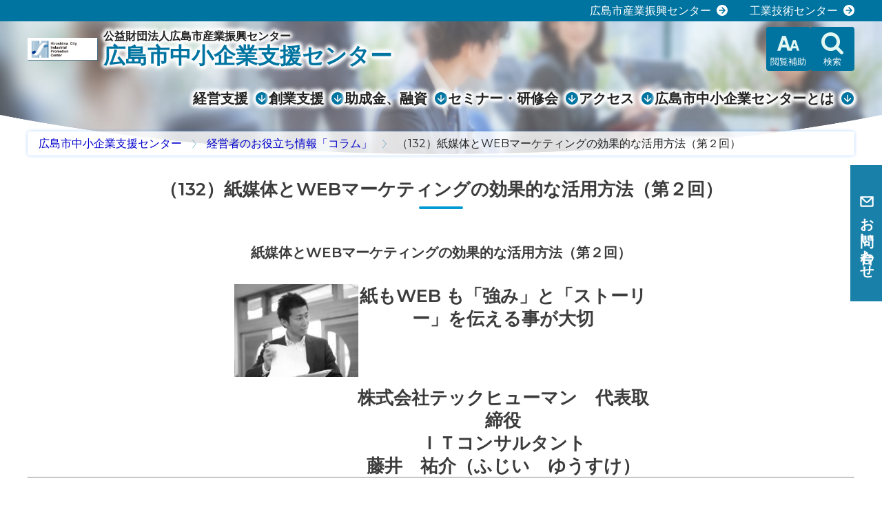

--- FILE ---
content_type: text/html; charset=UTF-8
request_url: https://www.assist.ipc.city.hiroshima.jp/webseminar/20230615.html
body_size: 19158
content:
<!DOCTYPE html PUBLIC "-//W3C//DTD XHTML 1.0 Transitional//EN" "http://www.w3.org/TR/xhtml1/DTD/xhtml1-transitional.dtd">
    <html xml:lang="ja" xmlns="http://www.w3.org/1999/xhtml">
        <head>
            <!-- Google tag (gtag.js) -->
            <script async src="https://www.googletagmanager.com/gtag/js?id=G-3XH7ZF59ZE"></script>
            <script>
                window.dataLayer = window.dataLayer || [];
                function gtag() { dataLayer.push(arguments); }
                gtag('js', new Date());
                gtag('config', 'G-3XH7ZF59ZE');
                gtag('config', 'UA-5396857-1');
            </script>
            <meta charset="utf-8">
            <meta http-equiv="Content-Type" content="text/html; charset=utf-8" />
            <meta name="viewport" content="width=device-width,user-scalable=yes,maximum-scale=4">
            <title>（132）紙媒体とWEBマーケティングの効果的な活用方法（第２回） | 中小企業支援センター
</title>
            <meta name="Keywords" content="中小企業,経営,相談,診断,研修会,講習会,支援,商店街,店舗,財務,資金,金融,情報,IT,工場,生産,法務,労務,人事,賃金,ベンチャー,創業,起業,開業,独立,独立開業,広島市,広島,広島市役所,広島市中小企業支援センター,公益財団法人広島市産業振興センター"  />
<meta name="Description" content="中小企業の経営相談、無料の窓口相談、経営研修、創業者支援、金融相談など様々な事業を実施しております。" />
            <meta name="format-detection" content="telephone=no">
            <link rel="shortcut icon" href="../template/assets/apple-touch-icon.png">
            <link rel="apple-touch-icon" href="../template/assets/apple-touch-icon.png">
            <link rel="preconnect" href="https://fonts.googleapis.com">
            <link rel="preconnect" href="https://fonts.gstatic.com" crossorigin>
            <link href="https://fonts.googleapis.com/css2?family=Montserrat:wght@400;600&display=swap" rel="stylesheet">
            <link rel="stylesheet" href="../template/assets/css/scroll-hint.css">
            <link rel="stylesheet" href="../template/assets/css/style.min.css?202406">
            <link rel="stylesheet" href="../template/assets/css/contents.css">
        </head>
        <body id="a-top">
        	<section class="p-head-link">
				<ul>
					<li><a href="https://www.ipc.city.hiroshima.jp/" target="_blank" rel="noopener">広島市産業振興センター</a></li>
					<li><a href="https://www.itc.city.hiroshima.jp/" target="_blank" rel="noopener">工業技術センター</a></li>
				</ul>
			</section>
            <section class="l-contents">
                <!-- ヘッダー -->
		<header>
			<div class="p-header">
				<p class="p-header__logo"><img src="../template/assets/img/common/logo.png" alt=""></p>
				<p class="c-title--main"><a href="../index.html">公益財団法人広島市産業振興センター<span>広島市中小企業支援センター</span></a></p>
				<div class="p-headerMenu">
					<!--dl class="p-headerMenuButton"><dt class="btLlang">English</dt><dd></dd></dl -->
					<dl class="p-headerMenuButton">
						<dt class="js-headerMenuButton btSupport">閲覧補助</dt>
						<dd class="p-headerMenu__inner">
							<dl class="js-textresizer p-headerMenu__fontSize">
								<dt>文字サイズ</dt>
								<dd class="js-sizeBtn is-active" id="js-fontMiddle">標準</dd>
								<dd class="js-sizeBtn" id="js-fontLarge">拡大</dd>
							</dl>
						</dd>
					</dl>
					<dl class="p-headerMenuButton">
						<dt class="js-headerMenuButton btSearch">検索</dt>
						<dd class="p-headerMenu__inner">
							<div class="p-headerMenu__search">
								<!-- 2019.6.12 新しく取得したカスタム検索コードを設定　-->
								<script>
									(function () {
										var cx = '002280716661949571541:fwhp25lnfya';
										var gcse = document.createElement('script');
										gcse.type = 'text/javascript';
										gcse.async = true;
										gcse.src = 'https://cse.google.com/cse.js?cx=' + cx;
										var s = document.getElementsByTagName('script')[0];
										s.parentNode.insertBefore(gcse, s);
									})();
								</script>
								<gcse:search></gcse:search>
								<!--　ここまで貼り付け -->
							</div>
						</dd>
					</dl>
					<dl class="p-headerMenuButton u-tab">
						<dt class="js-headerMenuButton btInq">お問い合わせ</dt>
						<dd class="p-headerMenu__inner">
							<div class="p-headerMenu__inq">
								<p>お電話でお問い合わせ</p>
								<p class="p-inq__tel">082-278-8032</p>
								<p>メールでお問い合わせ</p>
								<p><a href="../inquiry/toiawaseindex.html" class="c-button">お問い合わせ</a></p>
							</div>
						</dd>
					</dl>
				</div>
			</div>
			<div class="js-toggle p-hamburger">
				<span class="p-hamburger__top"></span>
				<span class="p-hamburger__middle"></span>
				<span class="p-hamburger__bottom"></span>
			</div>
			<div class="p-overlay js-overlay">
				<nav>
					<ul class="p-globalMenu">
						<li class="js-hasChild p-globalMenu__item"><a href="#">経営支援</a>
							<div class="p-globalMenu__childLink">
								<ul>
									<li><a href="../keiei/keiei02.html?kbn=1">窓口相談</a></li>
									<li><a href="../keiei/expert-dispatch.html">専門家派遣</a></li>
									<li><a href="../keiei/keiei01.html">コーディネータによる支援</a></li>
									<li><a href="../keiei/Expert.html?kbn=1">専門家・窓口相談員名簿</a></li>
									<li><a href="../iimise/index.html" target="_blank" rel="noopener">いい店ひろしま顕彰事業</a></li>
								</ul>
							</div>
						</li>
						<li class="js-hasChild p-globalMenu__item"><a href="#">創業支援</a>
							<div class="p-globalMenu__childLink">
								<ul>
									<li><a href="../keiei/keiei02.html?kbn=2">窓口相談</a></li>
									<li><a href="../sougyou/sougyou03.html">専門家派遣</a></li>
									<li><a href="../sougyou/sp-sougyou.html">日曜創業相談</a></li>
									<li><a href="../keiei/keiei01.html">コーディネータによる支援</a></li>
									<li><a href="../sougyou/sougyou05.html">創業チャレンジ・ベンチャー支援事業</a></li>
									<li><a href="../keiei/Expert.html?kbn=2">専門家・窓口相談員名簿</a></li>
									<li><a href="../sougyou/index.html">創業者紹介</a></li>
								</ul>
							</div>
						</li>
						<li class="js-hasChild p-globalMenu__item"><a href="#">助成金、融資</a>
							<div class="p-globalMenu__childLink">
								<ul>
									<li><a href="../joseikin/joseikin05.html">見本市等出展助成金</a></li>
									<li><a href="../joseikin/joseikin06.html">新規ビジネス事業化支援事業（助成金）</a></li>
									<li><a href="../joseikin/joseikin01.html">広島市の中小企業融資制度のご案内</a></li>
									<li><a href="../safetynet/joseikin03.html">セーフティネット保証のご案内</a></li>
								</ul>
							</div>
						</li>
						<li class="js-hasChild p-globalMenu__item"><a href="#">セミナー・研修会</a>
							<div class="p-globalMenu__childLink">
								<ul>
									<li><a href="../seminar/index.html#keiei">経営者向けセミナー</a></li>
									<li><a href="../seminar/index.html#sougyou">創業者向けセミナー</a></li>
								</ul>
							</div>
						</li>
						<li class="js-hasChild p-globalMenu__item"><a href="#">アクセス</a>
							<div class="p-globalMenu__childLink">
								<ul>
									<li><a href="../access/access.html">アクセスマップ</a></li>
								</ul>
							</div>
						</li>
						<li class="js-hasChild p-globalMenu__item"><a href="#">広島市中小企業センターとは</a>
							<div class="p-globalMenu__childLink">
								<ul>
									<li><a href="../gaiyou/gaiyou.html">概要</a></li>
								</ul>
							</div>
						</li>
                    	<li class="p-globalMenu__item sp sp-first"><a href="https://www.ipc.city.hiroshima.jp/" target="_blank" rel="noopener">広島市産業振興センター</a></li>
						<li class="p-globalMenu__item sp"><a href="https://www.itc.city.hiroshima.jp/" target="_blank" rel="noopener">　工業技術センター</a></li>
					</ul>
				</nav>
			</div>
		</header>
		<!-- / ヘッダー -->
                <!-- お問い合わせタブ -->
		<section class="p-inq">
			<dl>
				<dt>
					<h2>お問い合わせ</h2>
				</dt>
				<dd>
					<p>お電話でお問い合わせ</p>
					<p class="p-inq__tel">082-278-8032</p>
					<p>メールでお問い合わせ</p>
					<p><a href="../inquiry/toiawaseindex.html" class="c-button">お問い合わせ</a></p>
				</dd>
			</dl>
		</section>
		<!-- / お問い合わせタブ -->
            </section>
            <!-- パンくずリスト -->
<section class="p-topicPath l-wrapper">
    <ul>
        <li><a href="../index.html">広島市中小企業支援センター</a></li>
        <!-- ブログ記事 -->
        <!-- 固定ページ -->
          <li><a href="index.html"><span itemprop="title">経営者のお役立ち情報「コラム」</span></a></li>
        <li><span itemprop="title">（132）紙媒体とWEBマーケティングの効果的な活用方法（第２回）</span></li>
         <!-- カテゴリアーカイブ -->
    </ul>
</section>
<!-- / パンくずリスト -->
            <section class="p-entry l-wrapper">
                <!-- エントリータイトル -->
                <h1>（132）紙媒体とWEBマーケティングの効果的な活用方法（第２回）</h1>
                <!-- / エントリータイトル -->
                <div class="p-entry__body">
                <!-- エントリー本文-->
                <div id="pagebody2">
                    <div id="contents2">
                        <h1 style="text-align: center;"><strong style="font-size: 19.944px;">紙媒体とWEBマーケティングの効果的な活用方法（第２回）</strong></h1>
<h1 style="text-align: center;">　</h1>
<!--　ここから　-->
<table style="width: 620px; height: 180px; background-color: #ffffff;" border="0" align="center">
<tbody>
<tr>
<td rowspan="2" style="width: 180px;" valign="top" align="left"><img alt="prof-fujii.jpg" src="../melmaga/images/prof-fujii.jpg" style="margin-left: 10px; margin-right: 10px;" width="180" height="135" /></td>
<td rowspan="2" valign="top" align="left">
<h1><span>紙もWEB も「強み」と「ストーリー」を伝える事が大切</span></h1>
<p>　</p>
<p>　</p>
<h1>株式会社テックヒューマン　代表取締役</h1>
<h1>ＩＴコンサルタント</h1>
<h1>藤井　祐介（ふじい　ゆうすけ）</h1>
</td>
</tr>
</tbody>
</table>
<hr />
<p>　</p>
<p>皆さまこんにちは。</p>
<p>前回はWEＢマーケティングは「無料で長期」、「有料で短期」の2種類しかないというお話をさせていただきましたが、今回は「強み」と「ストーリー」の大切さをお話します。</p>
<p>　</p>
<p>今では、誰もやっていないオンリーワンの事業を探すことは難しいような、何でも手に入る世の中になりました。そんな中で皆様の商品やサービスの良さを、見込み客に理解してもらうには、「強み」と「ストーリー」を明確に伝える必要があります。</p>
<p>　</p>
<p><span style="background-color: #fff450; font-weight: bold;">商品やサービスの強み</span></p>
<p>当然の事ですが、同じように見える商品なら安い方が買われます。</p>
<p>という事は、同業他社の商品やサービスとの明確な違いや特徴、お客様が購入する理由を伝えないと、価格のみで勝負しないといけない状況に巻き込まれます。当然、価格勝負になると、大手商品には絶対に勝てません。</p>
<p>ですので、商品やサービスの強み、受賞歴やお客様の声、メディア掲載実績などの特徴をいくつも書き出し、それをホームページやランディングページ、チラシやＤＭ等に記載して、「自分の商品をいま買う理由」を見込み客に明確に伝えることが大切です。</p>
<p>　</p>
<p><span style="background-color: #fff450; font-weight: bold;">商品やサービスに紐づくストーリー</span></p>
<p>こちらも、先ほどと同様の切り口で考えると、同じように見える商品なら、価格だけが書いてある商品よりは、生産者の苦労やこだわり、生い立ち、なんでこの商品を作ったのか？などが書かれている商品が買われます。</p>
<p>消費者は人間です。人間には、「販売者の気持ちに共感できるものを購入する」という消費者心理があるからです。<br />ストーリーは、時には価格差を凌駕して、10倍も値段の高い商品であっても、ストーリー性を感じる商品が売れることは珍しい話ではありません。</p>
<p>　</p>
<p><span style="background-color: #fff450; font-weight: bold;">では、実際はどう？</span></p>
<p>ここまでは、机上の空論のようなお話をしてきましたが、事実、弊社のお客様の中でも、商品（サービス）に明確な強みがあり、それを取り扱うストーリー性がしっかり表現できている事業者様は、ＥＣサイト単体でも売上を伸ばされていますので、私自身も間違っていないと確信しています。</p>
<p>　</p>
<p>よく、ネットに弱いから不利だとか、紙媒体は効果が出ない、などを相談されるケースも多いのですが、実際は媒体の影響よりは、これまで書いてきた「強み」や「ストーリー」がちゃんと記載されているか？<br />の方が重要な要素だったりもします。</p>
<p>　</p>
<p>ここがしっかりできていれば、比較的どの媒体でも効果は出てくるはずです。（憶測も入ってきて申し訳ありません。）</p>
<p>　</p>
<p><span style="background-color: #fff450; font-weight: bold;">まとめ</span></p>
<p>以上、商品の「強み」と「ストーリー」という２つの要素が、商品を売るためにはとても大切だという事をお話させていただきました。</p>
<p>無料集客をするにしろ、有料集客をするにしろ、まずは、皆様がご自身の商品やサービスに対してこの２つの要素はしっかり把握できていますか？</p>
<p>そして、それをちゃんとお客様に伝えられてますか？</p>
<p>　</p>
<p>このあたりを一度見直してみるいいきっかけになればと思います。</p>
<p>　</p>
<table border="0">
<tbody>
<tr>
<td>
<p><strong>■＜執筆者プロフィール＞</strong></p>
<p><strong>　</strong></p>
<p><strong>株式会社テックヒューマン　代表取締役</strong></p>
<p><strong><strong>ITコンサルタント</strong></strong></p>
<p><strong>藤井　祐介（ふじい　ゆうすけ）</strong></p>
<strong></strong>
<p><strong>　　</strong></p>
<p>広島生まれ。自動車メーカーから2010年に独立し、スマートフォン（当時はケータイ）を主軸に置いたWEBマーケティング、WEBデザインを行い、これまで450社以上の相談に耳を傾けてきた。<br />常に経営者に寄り添い、"お客様よりも商品やサービスを理解する"事を理念にし、背伸びしすぎないちょっと先のWEBマーケティングを提案する。<br />公益財団法人広島市産業振興センター、広島東商工会のIT専門家として、お客様と一緒に日々進化するインターネット広告の勉強を行う。</p>
<p><br /><br /><br /></p>
<p>　</p>
</td>
</tr>
</tbody>
</table>
                        <div id="item-list">
<ul>
</ul>
<!--ltem-list--></div>
                    </div>
                </div>
                <!-- / エントリー本文-->
                </div>
            </section>
            <!-- フッター -->
	<p><a class="p-page-up" href="#a-top"><img src="../template/assets/img/common/arrow_down.svg" alt="このページのトップへ"></a></p>
	<footer id="p-footer">
		<div class="p-footer l-wrapper">
			<div>
				<p class="p-footer__logo"><img src="../template/assets/img/common/logo.png" alt=""></p>
				<p>公益財団法人広島市産業振興センター</p>
				<h2>中小企業支援センター</h2>
				<dl class="address">
					<dt>〒733-0834<br>広島県広島市西区草津新町1-21-35<br>（広島ミクシス・ビル内）</dt>
					<dd><a class="map" href="../access/access.html"><img src="../template/assets/img/common/map.svg" alt="地図"></a></dd>
				</dl>
				<dl class="inq">
					<dt>TEL：082-278-8032<br>E-Mail：&#97;&#115;&#115;&#105;&#115;&#116;&#64;&#105;&#112;&#99;&#46;&#99;&#105;&#116;&#121;&#46;&#104;&#105;&#114;&#111;&#115;&#104;&#105;&#109;&#97;&#46;&#106;&#112;</dt>
					<dd><a class="x-logo" href="https://twitter.com/HiroshimaCSMEAC?ref_src=twsrc%5Etfw" target="_blank" rel="noopener"><img src="../template/assets/img/common/x_logo-white.png" alt="HiroshimaCSMEACさんのツイート"></a></dd>
				</dl>
				<p class="u-mt16 u-fs--s">開所日 ： 月曜日から金曜日<br>
				開所時間 ： 8時30分から17時15分まで<br>
				※祝日・休日、8月6日、12月29日から1月3日までは閉所</p>
			</div>
			<div>
				<p>●関連サイト</p>
				<ul class="p-footerLinkBt">
					<li><a href="https://www.economy.city.hiroshima.jp/" target="_blank" rel="noopener">ひろしまの企業支援情報</a></li>
					<li><a href="https://www.hitec.city.hiroshima.jp/" target="_blank" rel="noopener">ひろしまの企業情報</a></li>
				</ul>
			</div>
			<div>
				<ul class="p-footerLink">
					<li><a href="../links.html">リンク集</a></li>
					<li><a href="../access/access.html">アクセス</a></li>
					<li><a href="../privacy.html">プライバシーポリシー</a></li>
					<li><a href="../copyright.html">著作権について</a></li>
					<li><a href="https://www.ipc.city.hiroshima.jp/sns.html" target="_blank" rel="noopener">ソーシャルメディア</a></li>
					<li><a href="../sitemap.html">サイトマップ</a></li>
				</ul>
			</div>
		</div>
		<div class="p-copyright">&copy;2023 Hiroshima City Small and Medium Enterprise Assistance Center</div>
	</footer>
	<!-- /フッター -->
	<script src="https://code.jquery.com/jquery-3.7.1.min.js" integrity="sha256-/JqT3SQfawRcv/BIHPThkBvs0OEvtFFmqPF/lYI/Cxo=" crossorigin="anonymous"></script>
	<script src="https://cdnjs.cloudflare.com/ajax/libs/jquery-cookie/1.4.1/jquery.cookie.js"></script>
	<script src="../template/assets/js/scroll-hint.min.js"></script>
	<script src="../template/assets/js/functions.min.js"></script>
	<script>document.addEventListener('touchstart', function () { });</script>
        </body>
    </html>


--- FILE ---
content_type: text/css
request_url: https://www.assist.ipc.city.hiroshima.jp/template/assets/css/style.min.css?202406
body_size: 55524
content:
*,*::before,*::after{box-sizing:border-box;margin:0;padding:0;font-feature-settings:"palt"}ul{list-style:none}img,picture{border:none;display:block;max-width:100%;height:auto;image-rendering:-webkit-optimize-contrast}input,button,textarea,select{font:inherit}html{font-size:62.5%}body{position:relative;min-height:100vh;text-rendering:optimizeSpeed;color:#222;font-family:"Montserrat","Yu Gothic Medium","游ゴシック Medium",YuGothic,"游ゴシック体","ヒラギノ角ゴ Pro W3","メイリオ",sans-serif;font-size:1.6rem;line-height:1.6;-webkit-text-size-adjust:100%}@media screen and (max-width: 768px){body{font-size:1.4rem;line-height:1.8}}a:link,a:active,a:visited{color:#00c;text-decoration:none}a:hover,a:focus{color:#888;text-decoration:none}@media print{html{width:1480px !important;zoom:.48}.p-globalMenu__item.sp{display:none}@page{size:A4 portrait}}.l-wrapper{position:relative;max-width:1248px;width:100%;margin:0 auto;padding-left:24px;padding-right:24px}@media screen and (max-width: 768px){.l-wrapper{max-width:100%;padding-left:5%;padding-right:5%}}.l-top{position:relative;height:840px;background-image:url(../img/common/bg_blu.svg),url(../img/top/main.jpg);background-repeat:no-repeat,no-repeat;background-position:bottom center,center center;background-size:104% auto,cover}.l-top::after{position:absolute;bottom:-2px;content:"";display:block;width:100%;height:4px;background-color:#e7f3ff}@media screen and (max-width: 768px){.l-top{height:45vh;min-height:480px}}.l-contents{position:relative;height:200px;background-image:url(../img/common/contents_bg.png),url(../img/top/main.jpg);background-repeat:no-repeat,no-repeat;background-position:bottom center,center 60%;background-size:100% 64px,cover}.l-contents::before{position:absolute;top:0;left:0;content:"";display:block;width:100%;height:100%;background-color:rgba(255,255,255,.3)}@media screen and (max-width: 768px){.l-contents{height:140px;background-image:url(../img/common/contents_bg.png),url(../img/top/main.jpg);background-repeat:no-repeat,no-repeat;background-position:bottom center,center center;background-size:100% 32px,cover}}.c-peNone{pointer-events:none}.js-telLink{color:#222 !important}.c-submenu,.c-submenu3,.c-submenu2{font-weight:bold;display:flex;flex-wrap:wrap;margin-bottom:56px;gap:1px;line-height:1.3}.c-submenu li,.c-submenu3 li,.c-submenu2 li{transition:all .5s ease;border:1px solid #a2a2a2;position:relative}.c-submenu li::after,.c-submenu3 li::after,.c-submenu2 li::after{position:absolute;top:50%;transform:translateY(-50%);right:.3em;content:"";width:1em;height:1em;background:url(../img/common/arrow_down.svg) no-repeat center center/contain}.c-submenu li:hover,.c-submenu3 li:hover,.c-submenu2 li:hover{background-color:#eee}.c-submenu a,.c-submenu3 a,.c-submenu2 a{color:#0074a0;display:flex;width:100%;height:100%;align-items:center;padding:.3em 2em .3em 1em}.c-submenu li{flex-basis:calc((100% - 3px)/4)}@media screen and (max-width: 1024px){.c-submenu li{flex-basis:calc((100% - 2px)/3)}}@media screen and (max-width: 768px){.c-submenu li{flex-basis:calc((100% - 1px)/2)}}.c-submenu3 li{flex-basis:calc((100% - 2px)/3)}@media screen and (max-width: 768px){.c-submenu3 li{flex-basis:calc((100% - 1px)/2)}}@media screen and (max-width: 480px){.c-submenu3 li{flex-basis:100%}}.c-submenu2 li{flex-basis:calc((100% - 1px)/2)}@media screen and (max-width: 768px){.c-submenu2 li{flex-basis:100%}}.c-submenu--a{font-weight:bold;text-align:center;margin-bottom:40px}@media screen and (max-width: 768px){.c-submenu--a{margin-bottom:24px}}.c-submenu--a>li{position:relative;display:inline-block}.c-submenu--a>li:not(:last-of-type){margin-right:2em}.c-submenu--a>li:not(:last-of-type)::after{position:absolute;top:50%;transform:translateY(-50%);right:-1em;content:"";width:2px;height:1em;background-color:#888}.c-submenu--a>li a{color:#666}.c-title--main{font-size:1.6rem;font-weight:bold;line-height:1.2;filter:drop-shadow(1px 1px 2px #fff) drop-shadow(-1px -1px 2px #fff) drop-shadow(1px -1px 2px #fff) drop-shadow(-1px 1px 2px #fff)}.c-title--main span{display:block;font-size:3.2rem;color:#0074a0}.c-title--main a{color:#222;display:block}@media screen and (max-width: 1024px){.c-title--main{padding-left:.5em;font-size:min(12px,3vw)}.c-title--main span{font-size:min(24px,4.5vw)}}.c-title--blu,.c-title--org,.c-title--grn{position:relative;font-weight:bold;line-height:1;font-size:2em;white-space:nowrap}@media screen and (max-width: 1024px){.c-title--blu,.c-title--org,.c-title--grn{font-size:1.8em}}@media screen and (max-width: 768px){.c-title--blu,.c-title--org,.c-title--grn{font-size:1.4em}}.c-title--blu>span,.c-title--org>span,.c-title--grn>span{position:relative;display:inline-block;font-size:1.8em;width:1em;height:1em;margin-right:.1em;text-align:center;color:#fff;z-index:2}.c-title--blu>span::before,.c-title--org>span::before,.c-title--grn>span::before{position:absolute;top:-0.05em;left:-0.05em;content:"";display:block;width:1.1em;height:1.1em;border-radius:50%;z-index:-1}.c-title--blu{color:#2283ff}.c-title--blu>span::before{background-color:#88bcff;border:.1em solid #2283ff}.c-title--org{color:#ff5e00}.c-title--org>span::before{background-color:#ff9e66;border:.1em solid #ff5e00}.c-title--grn{color:#00b783}.c-title--grn>span::before{background-color:#7dd4bb;border:.1em solid #00b783}.c-titleBox{display:flex;gap:16px;align-items:center}.c-titleBox .rss{width:2em;height:2em;transition:all .5s ease}@media screen and (hover: hover)and (pointer: fine){.c-titleBox .rss:hover{opacity:.8}}@media screen and (max-width: 1024px){.c-titleBox{display:grid;grid-template-columns:repeat(2, auto) 2em;grid-template-rows:repeat(2, auto);grid-column-gap:8px;grid-row-gap:0px}.c-titleBox>p:first-of-type{grid-area:1/1/2/2}.c-titleBox>h2{grid-area:2/1/3/4}.c-titleBox>p:nth-of-type(2){grid-area:1/2/2/3;justify-self:end}.c-titleBox>p:nth-last-of-type(){grid-area:1/3/2/4}}.c-titleNews{margin-right:auto;font-size:1.8em;line-height:1.2;padding-top:.5em}@media screen and (max-width: 768px){.c-titleNews{font-size:1.3em}}.c-button{position:relative;display:inline-block;background-color:#fff;border:1px solid #0074a0;padding:.5em 2em .4em .5em;line-height:1.3;color:#222 !important;transition:all .5s ease}.c-button::after{position:absolute;top:50%;transform:translateY(-50%) rotate(-90deg);right:.5em;content:"";display:block;width:1em;height:1em;background:url(../img/common/arrow_down.svg) center center/contain}.c-button:hover{background-color:#cee3ea}.c-buttonA--org,.c-buttonA--grn,.c-buttonA--blu{position:relative;display:inline-block;background-color:#fff;padding:.5em 2em .4em 1em;border-radius:1.5em;line-height:1;white-space:nowrap;transition:all .5s ease}.c-buttonA--org::after,.c-buttonA--grn::after,.c-buttonA--blu::after{position:absolute;top:50%;transform:translateY(-50%);right:.5em;content:"";display:block;width:1em;height:1em;background-repeat:no-repeat;background-position:center center;background-size:contain}.c-buttonA--org{color:#222 !important;border:1px solid #ff5e00}.c-buttonA--org:hover{background-color:#ffdfcc}.c-buttonA--org::after{background-image:url(../img/common/arrow_right_org.svg)}.c-buttonA--grn{color:#222 !important;border:1px solid #00b783}.c-buttonA--grn:hover{background-color:#c9ede3}.c-buttonA--grn::after{background-image:url(../img/common/arrow_right_grn.svg)}.c-buttonA--blu{color:#222 !important;border:1px solid #2283ff}.c-buttonA--blu:hover{background-color:#d9e8fb}.c-buttonA--blu::after{background-image:url(../img/common/arrow_down.svg);transform:translateY(-50%) rotate(-90deg)}.c-buttonB{position:relative;display:inline-block;line-height:1.2;margin-left:.5em;margin-right:.5em;padding-right:1.2em;border-bottom:1px solid #00c}.c-buttonB::after{position:absolute;top:50%;transform:translateY(-50%);right:0;display:inline-block;content:"";width:1em;height:1em;background:url(../img/common/arrow_right_link.svg) no-repeat center right/90% 90%}.c-buttonB:hover{border-bottom:1px solid #888}.c-buttonB:hover::after{background-image:url(../img/common/arrow_right_link_hover.svg)}.c-google-map{height:0;overflow:hidden;padding-bottom:75%;position:relative}.c-google-map iframe{position:absolute;left:0;top:0;height:100%;width:100%;border:none}.c-youtube{height:0;overflow:hidden;padding-bottom:56.25%;position:relative}.c-youtube iframe{position:absolute;left:0;top:0;height:100%;width:100%;border:none}table{border-collapse:collapse;font-size:1em;border-spacing:0;min-height:120px !important}th,td{vertical-align:top}table.c-tb{background:#fff}table.c-tb tr,table.c-tb th,table.c-tb td{border:1px solid #aaa !important}table.c-tb th,table.c-tb td{padding:.5em 1em;word-break:break-all;font-weight:normal}table.c-tb th{font-weight:bold}table.c-tb caption{text-align:left;font-weight:bold;font-size:1.2em;padding:.4em 0}table.c-tb thead th{background:#0074a0;color:#fff}table.c-tb thead td{background:#07bbff;color:#fff;text-align:center}table.c-tb tbody th{text-align:left;background:#eee}.c-scroll-table{width:100%}@media screen and (max-width: 1024px){.js-scroll-table>table{width:1024px !important}.js-scroll-table>table.no-scroll{width:100% !important}.scroll-hint-icon{z-index:1}}@media screen and (max-width: 768px){table.c-tb--sp{display:block;width:100% !important;border:none !important}table.c-tb--sp tr,table.c-tb--sp th,table.c-tb--sp td{display:block;border:none !important}table.c-tb--sp th{margin-top:1em}table.c-tb--sp thead{display:none}}.p-header{position:relative;display:flex;justify-content:space-between;align-items:center;padding:8px 40px}.p-header__logo{padding-right:8px;flex-shrink:20;width:110px}.p-header .c-title--main{flex-shrink:100}@media screen and (max-width: 1024px){.p-header{display:block;padding:0}.p-header__logo{position:absolute;top:12px;left:8px}.p-header .c-title--main{height:56px;padding:0 56px 0 118px;display:flex;flex-direction:column;justify-content:center}}@media screen and (max-width: 768px){.p-header__logo{left:4px;width:64px}.p-header .c-title--main{height:44px;padding:0 56px 0 68px}}.p-headerMenu{flex-shrink:1;position:relative;margin-left:auto;display:flex;gap:8px;overflow:hidden}@media screen and (max-width: 1024px){.p-headerMenu{margin-left:0;height:auto;gap:0;overflow:visible}}.p-headerMenuButton{height:64px;display:flex}@media screen and (max-width: 1024px){.p-headerMenuButton{display:block;height:auto;border-right:1px solid #fff}.p-headerMenuButton:nth-last-of-type(3){width:35%}.p-headerMenuButton:nth-last-of-type(2){width:25%}.p-headerMenuButton:last-of-type{width:40%}}.p-headerMenuButton>dt{width:64px;height:64px;border-radius:4px;background-color:#0074a0;color:#fff;cursor:pointer;text-align:center;font-size:13px;padding-top:40px;background-position:center 8px;background-repeat:no-repeat;background-size:32px 32px}.p-headerMenuButton>dt:hover{background-color:#0086ba}.p-headerMenuButton>dt.btLang{background-image:url(../img/common/language.svg);display:none}.p-headerMenuButton>dt.btSupport{background-image:url(../img/common/fontsize.svg)}.p-headerMenuButton>dt.btSearch{background-image:url(../img/common/search.svg)}.p-headerMenuButton>dt.btInq{background-image:url(../img/common/mail.svg)}@media screen and (max-width: 1024px){.p-headerMenuButton>dt{display:flex;align-items:center;width:100%;height:40px;border-radius:0;text-align:left;padding-top:0;padding-left:34px;background-position:left 8px center;background-repeat:no-repeat;background-size:24px 24px;font-size:16px}}@media screen and (max-width: 768px){.p-headerMenuButton>dt{height:32px;font-size:13px}}.p-headerMenu__inner{background-color:#fff;border-radius:4px;display:none;white-space:nowrap}@media screen and (max-width: 1024px){.p-headerMenu__inner{position:absolute;top:40px;left:0;border-radius:0;width:100%;height:auto;z-index:10;border-bottom:1px solid #07bbff}}@media screen and (max-width: 768px){.p-headerMenu__inner{top:32px}}.p-headerMenu__fontSize{display:flex;align-items:center;justify-content:center;gap:8px;width:240px;height:64px;font-size:1.6rem;color:#222}@media screen and (max-width: 1024px){.p-headerMenu__fontSize{width:100%}}.p-headerMenu__fontSize dd{border:1px solid #0074a0;color:#0074a0;font-weight:bold;padding:.3em .5em .2em;cursor:pointer}.p-headerMenu__fontSize dd.is-active{color:#fff;background-color:#0074a0}.p-headerMenu__search{display:flex;align-items:center;justify-content:center;width:300px;height:64px;overflow:hidden}@media screen and (max-width: 1024px){.p-headerMenu__search{width:100%}}.p-headerMenu__search table,.p-headerMenu__search tr,.p-headerMenu__search th,.p-headerMenu__search td{border:none !important;margin:0 !important;padding:0 !important}.p-headerMenu__search .gsc-control-cse{border:none !important;padding:0 !important}.p-headerMenu__search form.gsc-search-box{margin-bottom:0 !important}.p-headerMenu__search .gsc-input{font-size:1.6rem}.p-headerMenu__search .gsc-input-box{width:200px;height:40px;display:flex;align-items:center;padding-left:4px;overflow:hidden}.p-headerMenu__search .gsc-search-button-v2{cursor:pointer;width:60px;height:40px;padding:0;border:none;display:flex;align-items:center;justify-content:center;background-color:#0074a0}.p-headerMenu__search .gsc-search-button-v2:hover{background-color:#0086ba}@media screen and (max-width: 768px){.p-headerMenu__search .gsc-results-wrapper-overlay{width:90%;top:10%;left:5%}}.p-headerMenu__inq{padding:1em;text-align:center}header{position:relative;z-index:15}header .js-toggle{display:none}header .p-globalMenu{display:flex;justify-content:flex-end;gap:40px;margin:20px 40px 40px}@media screen and (max-width: 1024px){header .p-globalMenu{display:block;margin:64px 0 0 0}}header .p-globalMenu__item{position:relative}@media screen and (max-width: 1024px){header .p-globalMenu__item{opacity:0;border-bottom:1px solid rgba(255,255,255,.6)}header .p-globalMenu__item:first-of-type{border-top:1px solid rgba(255,255,255,.6)}header .p-globalMenu__item.active a::after{transform:translateY(0) scale(-1)}}header .p-globalMenu__item>a{color:#222;font-size:1.25em;font-weight:bold;line-height:1.2;display:block;padding-right:1.5em;filter:drop-shadow(1px 1px 2px #fff) drop-shadow(-1px -1px 2px #fff) drop-shadow(1px -1px 2px #fff) drop-shadow(-1px 1px 2px #fff)}header .p-globalMenu__item>a::after{display:block;content:"";width:1em;height:1em;background:url(../img/common/arrow_down.svg) no-repeat center center/90% 90%;position:absolute;right:0;top:50%;transform:translateY(-50%)}@media screen and (max-width: 1024px){header .p-globalMenu__item>a{color:#fff;padding:.3em 2.5em .3em .5em;width:100%;font-weight:normal;filter:none}header .p-globalMenu__item>a::after{background-image:url(../img/common/arrow_down_wht.svg);right:.5em;top:.5em;transform:translateY(0)}}header .p-globalMenu__item:hover .p-globalMenu__childLink{visibility:visible;opacity:1}header .p-globalMenu__item:not(:last-of-type) .p-globalMenu__childLink{left:50%;transform:translateX(-50%)}@media screen and (max-width: 1024px){header .p-globalMenu__item:not(:last-of-type) .p-globalMenu__childLink{left:0;transform:translateX(0)}}header .p-globalMenu__item:not(:last-of-type) .p-globalMenu__childLink>ul::after{left:calc(50% - 1em);transform:translateX(-50%)}header .p-globalMenu__item:last-of-type .p-globalMenu__childLink{right:0}header .p-globalMenu__item:last-of-type .p-globalMenu__childLink>ul::after{right:4em}header .p-globalMenu__item.sp>a::after{background-image:url(../img/common/arrow_right_wht.svg)}@media screen and (min-width: 1024.02px){header .p-globalMenu__item.sp{display:none}}header .p-globalMenu__item.sp-first{margin-top:3em;border-top:1px solid rgba(255,255,255,.6)}header .p-globalMenu__childLink{position:absolute;top:2em;z-index:4;visibility:hidden;opacity:0;padding-top:1em;transition:all .3s}@media screen and (max-width: 1024px){header .p-globalMenu__childLink{position:relative;top:0;padding-top:0}}header .p-globalMenu__childLink>ul{position:relative;background-color:#fff;padding:16px;border-radius:4px;white-space:nowrap;filter:drop-shadow(0 0 4px rgba(0, 116, 160, 0.2))}header .p-globalMenu__childLink>ul::after{content:"";display:block;position:absolute;top:-0.8em;width:1em;height:1em;background-color:#fff;-webkit-clip-path:polygon(50% 0%, 0% 100%, 100% 100%);clip-path:polygon(50% 0%, 0% 100%, 100% 100%)}@media screen and (max-width: 1024px){header .p-globalMenu__childLink>ul{border-radius:0;white-space:normal;filter:drop-shadow(0 0 0)}header .p-globalMenu__childLink>ul::after{display:none}}header .p-globalMenu__childLink>ul li{position:relative;padding-left:1.2em}@media screen and (max-width: 1024px){header .p-globalMenu__childLink>ul li{margin-bottom:1em}}header .p-globalMenu__childLink>ul li::before{content:"";width:1em;height:1em;background:url(../img/common/arrow_right_line.svg) no-repeat center center/contain;position:absolute;left:0;top:50%;transform:translateY(-50%)}@media screen and (max-width: 1024px){header .p-globalMenu{display:block}header .p-globalMenu__item>div{position:relative;left:0;top:0;width:100%;visibility:visible;opacity:1;display:none;transition:none}}@media screen and (max-width: 1024px){header .js-toggle{display:inline-block}header .p-hamburger{position:absolute;top:6px;right:0;height:44px;width:56px;cursor:pointer;z-index:100;transition:opacity .25s ease}}@media screen and (max-width: 1024px)and (max-width: 768px){header .p-hamburger{top:0}}@media screen and (max-width: 1024px){header .p-hamburger:hover{opacity:.7}}@media screen and (max-width: 1024px){header .p-hamburger.is-active .p-hamburger__top{transform:translateY(10px) translateX(0) rotate(45deg);background:#fff}header .p-hamburger.is-active .p-hamburger__middle{opacity:0;background:#fff}header .p-hamburger.is-active .p-hamburger__bottom{transform:translateY(-10px) translateX(0) rotate(-45deg);background:#fff}}@media screen and (max-width: 1024px){header .p-hamburger__top,header .p-hamburger__middle,header .p-hamburger__bottom{background:#0074a0;border:none;height:3px;width:32px;position:absolute;left:12px;transition:all .35s ease;cursor:pointer}}@media screen and (max-width: 1024px){header .p-hamburger__top{top:10px}}@media screen and (max-width: 1024px){header .p-hamburger__middle{top:20px}}@media screen and (max-width: 1024px){header .p-hamburger__bottom{top:30px}}@media screen and (max-width: 1024px){header .p-overlay{position:fixed;background:#0074a0;top:0;left:0;width:100%;height:0%;opacity:0;visibility:hidden;transition:opacity .35s,visibility .35s,height .35s;overflow:hidden;z-index:10}header .p-overlay.is-open{opacity:.9;visibility:visible;height:100%}header .p-overlay.is-open .p-globalMenu__item{-webkit-animation:fadeInRight .5s ease forwards;animation:fadeInRight .5s ease forwards;-webkit-animation-delay:.35s;animation-delay:.35s}header .p-overlay.is-open .p-globalMenu__item:nth-of-type(2){-webkit-animation-delay:.4s;animation-delay:.4s}header .p-overlay.is-open .p-globalMenu__item:nth-of-type(3){-webkit-animation-delay:.45s;animation-delay:.45s}header .p-overlay.is-open .p-globalMenu__item:nth-of-type(4){-webkit-animation-delay:.5s;animation-delay:.5s}header .p-overlay.is-open .p-globalMenu__item:nth-of-type(5){-webkit-animation-delay:.55s;animation-delay:.55s}header .p-overlay.is-open .p-globalMenu__item:nth-of-type(6){-webkit-animation-delay:.6s;animation-delay:.6s}}@media screen and (max-width: 1024px){@-webkit-keyframes fadeInRight{0%{opacity:0;left:20%}100%{opacity:1;left:0}}@keyframes fadeInRight{0%{opacity:0;left:20%}100%{opacity:1;left:0}}}.p-head-link{background-color:#0074a0;padding:0 40px}@media screen and (max-width: 1024px){.p-head-link{display:none}}.p-head-link ul{display:flex}.p-head-link ul li{margin-left:2em}.p-head-link ul li:first-of-type{margin-left:auto}.p-head-link ul li a{display:block;color:#fff;padding:.2em 1.5em .2em 0;background:url(../img/common/arrow_right_wht.svg) no-repeat center right/1em 1em}.p-head-link ul li a:hover{opacity:.8}.p-page-up{display:block;position:fixed;right:20px;z-index:10}.p-page-up>img{width:56px;height:auto;opacity:.9;transform:rotate(180deg)}.p-page-up:hover{opacity:.7}@media screen and (max-width: 768px){.p-page-up{right:10px}.p-page-up>img{width:40px}}#p-footer{overflow-x:hidden;position:relative;background:#777 url(../img/common/bg_wht_btm.svg) no-repeat top center/104% auto;margin-top:-1px;padding-top:15.2671755725%;color:#fff}#p-footer::after{position:absolute;top:-2px;left:0;content:"";width:100%;height:4px;background-color:#fff}.p-footer{display:flex}@media screen and (max-width: 1024px){.p-footer{flex-wrap:wrap}}@media screen and (max-width: 768px){.p-footer{display:block}}.p-footer h2{border-bottom:none !important}.p-footer__logo{width:140px;height:auto;margin-bottom:8px}.p-footer>div:first-of-type{flex-basis:34%;border-right:1px solid #fff;padding-right:32px}@media screen and (max-width: 1024px){.p-footer>div:first-of-type{flex-basis:50%}}@media screen and (max-width: 768px){.p-footer>div:first-of-type{padding:0 0 24px 0;border-right:none}}.p-footer>div:nth-of-type(2){flex-basis:36%;border-right:1px solid #fff;padding:0 32px}@media screen and (max-width: 1024px){.p-footer>div:nth-of-type(2){flex-basis:50%;padding:0 0 0 32px;border-right:none}}@media screen and (max-width: 768px){.p-footer>div:nth-of-type(2){padding:0}}.p-footer>div:last-of-type{flex-basis:30%;padding-left:32px}@media screen and (max-width: 1024px){.p-footer>div:last-of-type{border-top:1px solid #fff;flex-basis:100%;padding:24px 0 0 0;margin-top:24px}}@media screen and (max-width: 768px){.p-footer>div:last-of-type{padding:16px 0 0 0;margin-top:16px}}.p-footer .address{display:flex;align-items:center;gap:1em;margin-top:1em}.p-footer .map{display:block;width:2em;height:2.5em;padding-bottom:.3em}.p-footer .inq{display:flex;align-items:center;gap:1em}.p-footer .x-logo{display:block;width:3.2rem;height:3.2rem;padding:4px;background-color:#000;border-radius:4px}.p-footerLinkBt>li a{position:relative;display:flex;align-items:center;width:100%;min-height:3em;margin-top:1em;padding:.5em 1em;background-color:rgba(255,255,255,.2);border-radius:8px;color:#fff;transition:all .5s ease}.p-footerLinkBt>li a::after{position:absolute;top:50%;transform:translateY(-50%);right:.5em;content:"";width:1em;height:1em;background:url(../img/common/arrow_right_wht.svg) no-repeat center center/contain}.p-footerLinkBt>li a:hover{background-color:rgba(255,255,255,.3)}.p-footerLink>li{margin-bottom:.5em;position:relative;padding-left:1.3em}@media screen and (max-width: 1024px){.p-footerLink>li{display:inline-block}.p-footerLink>li:not(:last-of-type){margin-right:2em}}.p-footerLink>li::before{position:absolute;top:50%;transform:translateY(-50%);left:0;content:"";display:block;width:1em;height:1em;background:url(../img/common/arrow_right_line_wht.svg) no-repeat center center/contain}.p-footerLink>li a{color:#fff}.p-footerLink>li a:hover{color:#ccc}.p-copyright{background-color:#444;margin-top:2em;padding:.5em;text-align:center}@media screen and (max-width: 1024px){.p-copyright{margin-top:.5em}}.p-inq{position:fixed;top:240px;right:-14.7em;transition:.35s;z-index:10}@media screen and (max-width: 1024px){.p-inq{display:none !important}}.p-inq:hover{right:0}.p-inq h2{border-bottom:none !important;margin:0 !important;padding:0 !important}.p-inq dl{display:flex}.p-inq dl dt{display:flex;align-items:center;justify-content:center;width:3em;background-color:rgba(0,116,160,.9)}.p-inq dl dt h2{font-size:1.25em;color:#fff;writing-mode:vertical-rl}.p-inq dl dt h2::before{content:"";display:inline-block;width:1em;height:1em;background:url(../img/common/mail.svg) no-repeat center center/contain}.p-inq dl dd{background-color:rgba(255,255,255,.8);display:flex;justify-content:center;flex-direction:column;border:2px solid rgba(0,116,160,.8);padding:2em 1em}.p-inq dl dd p:nth-of-type(3){margin-top:1em}.p-inq dl dd a{width:100%;text-align:center}.p-inq__tel{font-weight:bold;font-size:1.75em;line-height:1;color:#0074a0}.p-topCopy{margin-top:140px}@media screen and (max-width: 768px){.p-topCopy{margin-top:48px}}.p-topCopy>li{font-size:4rem;font-weight:bold;color:#2283ff;margin-bottom:8px}@media screen and (max-width: 768px){.p-topCopy>li{font-size:min(3.5rem,5.5vw);margin-bottom:0}}.p-topCopy>li .bg{background-color:#fff;padding:.1em .4em;border-radius:.2em}.p-topCopy>li .s{font-size:.8em;color:#222}.p-topCopy>p{display:inline;line-height:1.8;font-size:4rem;font-weight:bold;color:#2283ff;background-color:#fff;padding:.1em .4em;border-radius:.2em;-webkit-box-decoration-break:clone;box-decoration-break:clone}@media screen and (max-width: 768px){.p-topCopy>p{font-size:min(3.5rem,5.5vw)}}.p-topCopy>p .s{font-size:.8em;color:#222}.p-topBanner{position:absolute;right:10%;bottom:4px;z-index:1}@media screen and (max-width: 768px){.p-topBanner{right:4%}}.p-topBanner__inner{display:flex;flex-direction:column;align-items:center;justify-content:center;background-color:rgba(0,116,160,.85);border-radius:50%;font-size:1.25em;width:13em;height:13em;line-height:1.4;text-align:center;color:#fff !important}.p-topBanner__inner:hover{background-color:rgba(0,116,160,.9)}@media screen and (max-width: 768px){.p-topBanner__inner{font-size:.9em}}.p-topBanner__inner h2{position:relative;font-size:2em;border-bottom:2px dotted #fff;width:80%;margin-bottom:.2em}@media screen and (max-width: 768px){.p-topBanner__inner h2{font-size:1.8em}}.p-topBanner__inner h2::before{content:"";position:absolute;top:-0.8em;left:50%;transform:translateX(-50%);width:.6em;height:.6em;background:url(../img/common/arrow_right_wht.svg) no-repeat center center/contain}#p-topBanner2{background:#e7f3ff url(../img/common/bg_org.svg) no-repeat bottom center/104% auto;margin-top:-1px;padding-bottom:15.2671755725%;padding-top:16px}.p-topBanner2{display:flex;flex-wrap:wrap;gap:24px}@media screen and (max-width: 1024px){.p-topBanner2{gap:20px}}@media screen and (max-width: 1024px){.p-topBanner2{gap:12px}}.p-topBanner2>li{position:relative;flex-basis:calc((100% - 48px)/3);background-color:#fff;border:2px solid #2283ff;border-radius:.5em;font-size:1.6em;line-height:1.2;transition:all .5s ease}@media screen and (max-width: 1024px){.p-topBanner2>li{flex-basis:calc((100% - 20px)/2);font-size:1.4em}}@media screen and (max-width: 768px){.p-topBanner2>li{flex-basis:calc((100% - 12px)/2);font-size:1.1em}}.p-topBanner2>li a{color:#222;display:flex;align-items:center;width:100%;height:100%;padding:.8em 2em .8em 2.8em}@media screen and (max-width: 768px){.p-topBanner2>li a{padding:.6em 1.6em .6em 2.2em}}.p-topBanner2>li:hover{background-color:#d5e7ff}.p-topBanner2>li::before,.p-topBanner2>li::after{position:absolute;top:50%;transform:translateY(-50%);content:"";display:block;background-repeat:no-repeat;background-position:center center;background-size:contain}.p-topBanner2>li::before{width:1.5em;height:1.5em;left:.8em}@media screen and (max-width: 768px){.p-topBanner2>li::before{width:1.2em;height:1.2em;left:.5em}}.p-topBanner2>li::after{width:1em;height:1em;right:.5em;background-image:url(../img/common/arrow_right_blue.svg)}.p-topBanner2>li.graph::before{background-image:url(../img/top/icon_graph.svg)}.p-topBanner2>li.building::before{background-image:url(../img/top/icon_sprout.svg)}.p-topBanner2>li.light::before{background-image:url(../img/top/icon_light.svg)}.p-topBanner2>li.bank::before{background-image:url(../img/top/icon_bank.svg)}.p-topBanner2>li.speech::before{background-image:url(../img/top/icon_speech.svg)}.p-topBanner2>li.info::before{background-image:url(../img/top/icon_info.svg)}#p-infoAssist{background:#ffefe5 url(../img/common/bg_yel.svg) no-repeat bottom center/104% auto;margin-top:-1px;padding-bottom:15.2671755725%}.p-infoAssistNews{margin-top:40px;display:flex;gap:40px}@media screen and (max-width: 768px){.p-infoAssistNews{flex-wrap:wrap;gap:24px}}.p-infoAssistNews>li{position:relative;flex-basis:calc((100% - 120px)/4)}@media screen and (max-width: 768px){.p-infoAssistNews>li{flex-basis:calc((100% - 24px)/2)}}.p-infoAssistNews>li>a{position:relative;display:block;color:#222}@media screen and (hover: hover)and (pointer: fine){.p-infoAssistNews>li>a:hover img{transform:scale(1.05)}}.p-infoAssistNews>li p:first-of-type{border-radius:8px;position:relative;box-shadow:4px 4px 4px rgba(255,94,0,.2);overflow:hidden}.p-infoAssistNews>li p:first-of-type::before{float:left;content:"";padding-top:79.41%}.p-infoAssistNews>li p:first-of-type::after{display:block;content:"";clear:both}.p-infoAssistNews>li p:first-of-type>img{position:absolute;top:0;left:0;right:0;bottom:0;width:100%;height:100%;-o-object-fit:cover;object-fit:cover}.p-infoAssistNews>li img{transition:all .5s ease}.p-infoAssistNews>li .date{position:relative;padding-top:1em;font-weight:bold;color:#ff5e00}.p-infoAssistNews>li.new .date::after{content:"NEW";display:block;position:absolute;bottom:.3em;left:8em;background-color:red;color:#fff;padding:.3em .5em .2em;line-height:1;font-size:.8em;font-weight:bold}#p-info{background:#fff9e5 url(../img/common/bg_grn.svg) no-repeat bottom center/104% auto;margin-top:-1px;padding-bottom:15.2671755725%}.p-info{margin:16px 0 32px;padding:24px;border-radius:8px;background-color:#fff;box-shadow:2px 2px 8px rgba(255,94,0,.2)}@media screen and (max-width: 768px){.p-info{padding:16px}}.p-info__title{display:flex;justify-content:space-between}.p-info__title h3{font-size:1.5em;line-height:1.2}@media screen and (max-width: 768px){.p-info__title{flex-direction:column-reverse}.p-info__title h3{font-size:1.2em;padding-top:.5em}.p-info__title>p{text-align:right}}.p-info dl{display:flex;justify-content:space-between;padding:1em 0;border-bottom:1px solid #ffbf99}@media screen and (max-width: 768px){.p-info dl{display:block}}.p-info dl:first-of-type{margin-top:16px;border-top:1px solid #ffbf99}.p-info dl>dt{flex-basis:9em}.p-info dl>dd{position:relative;flex-basis:calc(100% - 9em);padding-right:2em}.p-info dl>dd::after{position:absolute;top:50%;transform:translateY(-50%);right:0;content:"";width:1em;height:1em;background:url(../img/common/arrow_right_line_org.svg) no-repeat center center/contain}#p-infoUseful{background-color:#e4f8f3;margin-top:-1px;padding:8px 0 16px}.p-infoUseful__banner{display:flex;flex-wrap:wrap;gap:32px;margin-top:32px}.p-infoUseful__banner li{flex-basis:calc((100% - 64px)/3)}@media screen and (max-width: 1024px){.p-infoUseful__banner{gap:16px}.p-infoUseful__banner li{flex-basis:calc((100% - 16px)/2)}}.p-infoUseful__banner img{transition:all .5s ease;border-radius:8px;box-shadow:0 0 4px rgba(0,183,131,.5)}@media screen and (hover: hover)and (pointer: fine){.p-infoUseful__banner img:hover{opacity:.8}}#p-infoHitec{position:relative;background-image:url(../img/common/bg_grn_btm.svg),url(../img/common/bg_wht.svg),url(../img/top/hiroshima.jpg);background-repeat:no-repeat,no-repeat,no-repeat;background-position:top center,bottom center,center center;background-size:104% auto,104% auto,cover;margin-top:-1px;padding:15.2671755725% 0}#p-infoHitec::before,#p-infoHitec::after{position:absolute;left:0;content:"";display:block;width:100%;height:4px}#p-infoHitec::before{top:-2px;background-color:#e4f8f3}#p-infoHitec::after{bottom:-2px;background-color:#fff}.p-infoHitec{flex-basis:58%;padding:32px 48px;text-align:center;border-radius:8px;background-color:#fff;box-shadow:0 0 12px rgba(34,131,255,.5)}@media screen and (max-width: 1024px){.p-infoHitec{flex-basis:68%;padding:16px 24px}}@media screen and (max-width: 768px){.p-infoHitec{display:inline-block;width:86%;font-size:.9em}}.p-infoHitecBt{display:grid;grid-template-columns:repeat(2, 1fr);grid-template-rows:1fr;grid-column-gap:48px;margin-top:16px}@media screen and (max-width: 768px){.p-infoHitecBt{grid-column-gap:20px}}@media screen and (max-width: 480px){.p-infoHitecBt{display:block}}.p-infoHitecBt>a{position:relative;display:flex;align-items:center;justify-content:center;width:100%;height:100%;color:#fff;font-size:1.25em;font-weight:bold;border-radius:8px;padding:2em 1em;transition:all .5s ease}@media screen and (max-width: 768px){.p-infoHitecBt>a{font-size:1em;padding:1em}}@media screen and (max-width: 480px){.p-infoHitecBt>a{padding:.5em 1em;margin-top:1em}}.p-infoHitecBt>a::after{position:absolute;right:.5em;top:50%;transform:translateY(-50%);content:"";width:1em;height:1em;background:url(../img/common/arrow_right_line_wht.svg) no-repeat center center/contain}.p-infoHitecBt>a.jp{background-color:#0074a0}.p-infoHitecBt>a.jp:hover{background-color:#0099d3}.p-infoHitecBt>a.en{background-color:#ff5e00}.p-infoHitecBt>a.en:hover{background-color:#ff7e33}.p-infoHitec .free{position:relative;display:inline-block;font-size:1.25em;font-weight:bold;color:#0074a0;margin-top:2em;padding:.5em 5em;border:1px solid #0074a0;border-radius:8px;transition:all .5s ease}@media screen and (max-width: 768px){.p-infoHitec .free{font-size:1em;padding:.5em 4em}}.p-infoHitec .free::before,.p-infoHitec .free::after{position:absolute;content:""}.p-infoHitec .free::before{top:-1em;left:1em;width:3em;height:3em;background:url(../img/common/free.svg) no-repeat center center/contain}@media screen and (max-width: 768px){.p-infoHitec .free::before{left:.5em}}.p-infoHitec .free::after{top:50%;transform:translateY(-50%);right:1em;width:1em;height:1em;background:url(../img/common/arrow_right_line.svg) no-repeat center center/contain}.p-infoHitec .free:hover{background-color:#a0e5ff}.p-infoHitecBox{display:flex;justify-content:space-between}@media screen and (max-width: 768px){.p-infoHitecBox{display:block;text-align:center}}.p-infoHitecPanf{text-align:center;flex-basis:38%;padding:32px 48px;border-radius:8px;background-color:#fff;box-shadow:0 0 12px rgba(34,131,255,.5);line-height:1.4}@media screen and (max-width: 1024px){.p-infoHitecPanf{flex-basis:28%;padding:16px 24px}}@media screen and (max-width: 768px){.p-infoHitecPanf{display:inline-block;width:86%;margin-bottom:16px;padding:16px}}.p-infoHitecPanf img{width:auto;max-height:328px;margin:0 auto 4px}@media screen and (max-width: 1024px){.p-infoHitecPanf img{max-height:160px}}#p-banner{margin-top:-2px;padding:2px 0 80px}@media screen and (max-width: 768px){#p-banner{padding-bottom:48px}}.p-banner{display:flex;flex-wrap:wrap;gap:16px}@media screen and (max-width: 1024px){.p-banner{gap:12px}}@media screen and (max-width: 768px){.p-banner{gap:8px}}.p-banner>li{flex-basis:calc((100% - 64px)/5)}@media screen and (max-width: 1024px){.p-banner>li{flex-basis:calc((100% - 36px)/4)}}@media screen and (max-width: 768px){.p-banner>li{flex-basis:calc((100% - 16px)/3)}}.p-banner>li>a{display:block;position:relative;border:1px solid #ccc}.p-banner>li>a::before{float:left;content:"";padding-top:42.11%}.p-banner>li>a::after{display:block;content:"";clear:both}.p-banner>li>a>img{position:absolute;top:0;left:0;right:0;bottom:0;width:100%;height:100%;-o-object-fit:cover;object-fit:cover}@media screen and (hover: hover)and (pointer: fine){.p-banner>li>a:hover{opacity:.8}}.p-topicPath{margin-top:-40px;padding-bottom:32px;line-height:1.2}.p-topicPath ul{padding:8px 16px;background-color:rgba(255,255,255,.8);border-radius:4px;box-shadow:0 0 4px rgba(34,131,255,.4)}.p-topicPath ul li{display:inline-block}.p-topicPath ul li:not(:last-of-type){margin-right:2em;position:relative}.p-topicPath ul li:not(:last-of-type)::after{content:"";width:1em;height:.8em;position:absolute;right:-1.5em;top:50%;transform:translateY(-50%);background:url(../img/common/arrow_right.svg) no-repeat center center/contain}@media screen and (max-width: 768px){.p-topicPath{font-size:.9em}}.p-entry{padding-bottom:56px}.p-entry__body{overflow-x:auto}@media screen and (max-width: 768px){.p-entry__body{padding-bottom:40px}}.p-entry h1{position:relative;color:#3c3c3c;text-align:center;margin-bottom:40px;font-size:1.6em;line-height:1.3}@media screen and (max-width: 768px){.p-entry h1{font-size:1.4em;margin-bottom:24px}}.p-entry h1::after{position:absolute;bottom:-0.5em;left:50%;transform:translateX(-50%);content:"";width:64px;height:4px;border-radius:2px;background-color:#0099d3}.p-news__paging{text-align:center;margin:1em 0}.p-news__paging li{font-size:1.1em;position:relative;display:inline-block}.p-news__paging li:not(:last-of-type)::after{content:"/";display:inline-block;margin:0 .5em}.p-news__paging li a.active{font-weight:bold;font-size:1.2em;pointer-events:none;color:#0074a0}.p-news dl{padding:1em 0;display:flex;border-bottom:1px dotted #0074a0;justify-content:space-between}.p-news dl:first-of-type{border-top:1px dotted #0074a0}.p-news dl dt{flex-basis:8em}.p-news dl dd{flex-basis:calc(100% - 9em)}@media screen and (max-width: 768px){.p-news dl{display:block}}.p-news .new::after{content:"NEW";font-weight:bold;color:red;display:inline-block;margin-left:.5em}.js-accordion{pointer-events:none}@media screen and (max-width: 768px){.js-accordion{pointer-events:all;position:relative;cursor:pointer}.js-accordion::before{position:absolute;top:50%;transform:translateY(-50%);right:0;content:"";display:block;width:1em;height:1em;background:url(../img/common/arrow_down.svg) no-repeat center center/contain;opacity:.9}.js-accordion.is-close::before{transform:translateY(-50%) rotate(180deg)}}@media screen and (max-width: 768px){.p-blog__list,.p-blogS__list{display:none}}.p-blog{display:grid;grid-template-columns:3fr 1fr;grid-template-rows:auto;grid-column-gap:40px;grid-row-gap:0px}@media screen and (max-width: 1024px){.p-blog{display:block}}.p-blog>div:last-of-type{padding-left:24px;border-left:1px solid #ccc}@media screen and (max-width: 1024px){.p-blog>div:last-of-type{padding-left:0;border-left:none}}.p-blog__body{margin-bottom:80px}.p-blog__body h2{position:relative;margin-top:2em;margin-bottom:1em !important;padding:.5em 1em;border:none !important}.p-blog__body h2::before{position:absolute;top:50%;transform:translateY(-50%);left:0;content:"";width:8px;height:1em;background-color:#0074a0}.p-blog__date{text-align:right;color:#0099d3;font-weight:bold;margin-bottom:1em}.p-blog__about{border:1px solid #ccc;background-color:#f6f6f6;padding:8px;margin-bottom:16px}.p-blog__about img{margin-right:0 !important;min-width:170px}.p-blog__list{margin-bottom:48px}.p-blog__list li{padding:.2em 0;border-bottom:1px dotted #0074a0}h2.p-blog__title{margin-top:0;margin-bottom:4px !important;padding:.5em 1em;border:1px solid #07bbff !important;border-bottom:2px solid #07bbff !important}h2.p-blog__title::before{display:none}#calendar{color:#444;margin:5px auto 10px;text-align:center}#calendar table,#calendar tr,#calendar th,#calendar td{border:none !important}#calendar table{border-collapse:collapse;border-spacing:0;margin-left:auto;margin-right:auto;padding:0;font-size:inherit}#calendar th{padding-bottom:3px;text-align:center;width:23px}#calendar td{line-height:120%;padding:2px .5em;text-align:center}.widget{margin-bottom:20px;padding-bottom:20px}.widget-header{color:#1b87b8;font-size:110%;font-weight:bold;padding:0 10px}.widget-content{padding:0 10px}.sunday,.holiday,.holiday a:link,.holiday a:visited{color:#e50003}.saturday,.saturday a:link,.saturday a:visited{color:blue}.today{border:1px solid #444;display:block}.p-blogS{display:grid;grid-template-columns:3fr 1fr;grid-template-rows:auto;grid-column-gap:40px;grid-row-gap:0px}@media screen and (max-width: 768px){.p-blogS{display:block}}.p-blogS>div:last-of-type{padding-left:24px;border-left:1px solid #ccc}@media screen and (max-width: 768px){.p-blogS>div:last-of-type{padding-left:0;border-left:none}.p-blogS>div:last-of-type section{margin-bottom:24px}}.p-blogS__head{text-align:center;font-size:min(3rem,5vw);font-weight:bold;margin-bottom:8px}.p-blogS__body{margin:8px 0;padding:24px 0;border-top:1px solid #0074a0}.p-blogS__title{margin-bottom:4px !important;padding:0 !important;border:none !important;color:#0074a0;font-size:min(1.3em,4vw)}.p-blogS__photo{max-width:min(200px,30vw);float:right;margin:0 0 8px 8px}.p-blogS h1{color:#222;text-align:left;margin-bottom:8px;font-size:min(1.6em,5vw)}.p-blogS h1::after{display:none}.p-blogS__data{clear:both;margin-top:1em;padding:.5em;background-color:rgba(0,116,160,.07);display:flex;flex-wrap:wrap;justify-content:space-between}.p-blogS__data>dt{flex-basis:5em;position:relative}.p-blogS__data>dt::after{position:absolute;top:0;right:0;content:"："}.p-blogS__data>dd{flex-basis:calc(100% - 6em);word-break:break-all}.p-blogS__button{margin-bottom:48px}.p-blogS__button>a{position:relative;display:flex;align-items:center;justify-content:center;width:100%;height:2.5em;background-color:#0099d3;color:#fff;font-size:1.4em;font-weight:bold}@media screen and (max-width: 1024px){.p-blogS__button>a{font-size:2vw}}@media screen and (max-width: 768px){.p-blogS__button>a{font-size:1.4em}}.p-blogS__button>a::after{position:absolute;top:50%;transform:translateY(-50%);right:.5em;content:"";width:1em;height:1em;background:url(../img/common/arrow_right_wht.svg) no-repeat center center/contain}.p-blogS__button>a:hover{background-color:#07bbff}.p-blogW{display:inline-block;padding:1em;border:1px solid #0074a0;background-color:#f6f6f6;text-align:center}.p-blogW dt{font-weight:bold;font-size:1.2em;color:#0074a0}.p-blogW__list{margin-top:40px}.p-blogW__list dl{display:flex;justify-content:space-between;border-bottom:1px dotted #0074a0;-moz-column-gap:24px;column-gap:24px;padding:.5em 0}@media screen and (max-width: 768px){.p-blogW__list dl{display:block}}.p-blogW__list dt{flex-basis:70%}.p-blogW__list dd{flex-basis:calc(30% - 24px);text-align:right}.u-color--base{color:#222}.u-color--main{color:#0074a0}.u-color--red{color:red}.u-color--blu{color:#2283ff}.u-color--grn{color:#00b783}.u-color--org{color:#ff5e00}.u-color--yel{color:#faec21}.u-color--gry{color:#777}.u-color--blk{color:#000}.u-color--wht{color:#fff}.u-color--lBlu{color:#e7f3ff}.u-color--lGrn{color:#e4f8f3}.u-color--lOrg{color:#ffefe5}.u-color--lYel{color:#fff9e5}.u-color--lGry{color:#eee}.u-bg-color--red{background:red}.u-bg-color--blu{background:#2283ff}.u-bg-color--grn{background:#00b783}.u-bg-color--org{background:#ff5e00}.u-bg-color--yel{background:#faec21}.u-bg-color--gry{background:#777}.u-bg-color--blk{background:#000}.u-bg-color--wht{background:#fff}.u-bg-color--lBlu{background:#e7f3ff}.u-bg-color--lGrn{background:#e4f8f3}.u-bg-color--lOrg{background:#ffefe5}.u-bg-color--lYel{background:#fff9e5}.u-bg-color--lGry{background:#eee}.u-bold{font-weight:bold}.u-normal{font-weight:normal}.u-center{text-align:center}.u-left{text-align:left}.u-right{text-align:right}.u-lh10{line-height:1}.u-lh12{line-height:1.2}.u-lh14{line-height:1.4}.u-lh16{line-height:1.6}.u-lh18{line-height:1.8}.u-lh20{line-height:2}.u-fs--ll{font-size:2em}.u-fs--l{font-size:1.5em}.u-fs--m{font-size:1.2em}.u-fs--n{font-size:1em}.u-fs--s{font-size:.9em}.u-fs--ss{font-size:.8em}.u-in1{display:inline-block;text-indent:-1em;padding-left:1em}.u-in2{display:inline-block;text-indent:-2em;padding-left:2em}.u-in3{display:inline-block;text-indent:-3em;padding-left:3em}.u-in4{display:inline-block;text-indent:-4em;padding-left:4em}@media screen and (min-width: 768.02px){.u-sp{display:none}}@media screen and (max-width: 768px){.u-pc{display:none}}@media screen and (max-width: 1024px){.u-tab-over{display:none}}@media screen and (min-width: 1024.02px){.u-tab{display:none}}@media print{.u-sp,.u-tab,.p-globalMenu__item.sp{display:none}}.u-ml4{margin-left:4px !important}.u-mr4{margin-right:4px !important}.u-mt4{margin-top:4px !important}.u-mb4{margin-bottom:4px !important}.u-pl4{padding-left:4px !important}.u-pr4{padding-right:4px !important}.u-pt4{padding-top:4px !important}.u-pb4{padding-bottom:4px !important}.u-ml0{margin-left:0px !important}.u-ml8{margin-left:8px !important}.u-ml16{margin-left:16px !important}.u-ml24{margin-left:24px !important}.u-ml32{margin-left:32px !important}.u-ml40{margin-left:40px !important}.u-ml48{margin-left:48px !important}.u-ml56{margin-left:56px !important}.u-ml64{margin-left:64px !important}.u-ml72{margin-left:72px !important}.u-ml80{margin-left:80px !important}.u-ml88{margin-left:88px !important}.u-ml96{margin-left:96px !important}.u-mr0{margin-right:0px !important}.u-mr8{margin-right:8px !important}.u-mr16{margin-right:16px !important}.u-mr24{margin-right:24px !important}.u-mr32{margin-right:32px !important}.u-mr40{margin-right:40px !important}.u-mr48{margin-right:48px !important}.u-mr56{margin-right:56px !important}.u-mr64{margin-right:64px !important}.u-mr72{margin-right:72px !important}.u-mr80{margin-right:80px !important}.u-mr88{margin-right:88px !important}.u-mr96{margin-right:96px !important}.u-mt0{margin-top:0px !important}.u-mt8{margin-top:8px !important}.u-mt16{margin-top:16px !important}.u-mt24{margin-top:24px !important}.u-mt32{margin-top:32px !important}.u-mt40{margin-top:40px !important}.u-mt48{margin-top:48px !important}.u-mt56{margin-top:56px !important}.u-mt64{margin-top:64px !important}.u-mt72{margin-top:72px !important}.u-mt80{margin-top:80px !important}.u-mt88{margin-top:88px !important}.u-mt96{margin-top:96px !important}.u-mb0{margin-bottom:0px !important}.u-mb8{margin-bottom:8px !important}.u-mb16{margin-bottom:16px !important}.u-mb24{margin-bottom:24px !important}.u-mb32{margin-bottom:32px !important}.u-mb40{margin-bottom:40px !important}.u-mb48{margin-bottom:48px !important}.u-mb56{margin-bottom:56px !important}.u-mb64{margin-bottom:64px !important}.u-mb72{margin-bottom:72px !important}.u-mb80{margin-bottom:80px !important}.u-mb88{margin-bottom:88px !important}.u-mb96{margin-bottom:96px !important}.u-pl0{padding-left:0px !important}.u-pl8{padding-left:8px !important}.u-pl16{padding-left:16px !important}.u-pl24{padding-left:24px !important}.u-pl32{padding-left:32px !important}.u-pl40{padding-left:40px !important}.u-pl48{padding-left:48px !important}.u-pl56{padding-left:56px !important}.u-pl64{padding-left:64px !important}.u-pl72{padding-left:72px !important}.u-pl80{padding-left:80px !important}.u-pl88{padding-left:88px !important}.u-pl96{padding-left:96px !important}.u-pr0{padding-right:0px !important}.u-pr8{padding-right:8px !important}.u-pr16{padding-right:16px !important}.u-pr24{padding-right:24px !important}.u-pr32{padding-right:32px !important}.u-pr40{padding-right:40px !important}.u-pr48{padding-right:48px !important}.u-pr56{padding-right:56px !important}.u-pr64{padding-right:64px !important}.u-pr72{padding-right:72px !important}.u-pr80{padding-right:80px !important}.u-pr88{padding-right:88px !important}.u-pr96{padding-right:96px !important}.u-pt0{padding-top:0px !important}.u-pt8{padding-top:8px !important}.u-pt16{padding-top:16px !important}.u-pt24{padding-top:24px !important}.u-pt32{padding-top:32px !important}.u-pt40{padding-top:40px !important}.u-pt48{padding-top:48px !important}.u-pt56{padding-top:56px !important}.u-pt64{padding-top:64px !important}.u-pt72{padding-top:72px !important}.u-pt80{padding-top:80px !important}.u-pt88{padding-top:88px !important}.u-pt96{padding-top:96px !important}.u-pb0{padding-bottom:0px !important}.u-pb8{padding-bottom:8px !important}.u-pb16{padding-bottom:16px !important}.u-pb24{padding-bottom:24px !important}.u-pb32{padding-bottom:32px !important}.u-pb40{padding-bottom:40px !important}.u-pb48{padding-bottom:48px !important}.u-pb56{padding-bottom:56px !important}.u-pb64{padding-bottom:64px !important}.u-pb72{padding-bottom:72px !important}.u-pb80{padding-bottom:80px !important}.u-pb88{padding-bottom:88px !important}.u-pb96{padding-bottom:96px !important}.u-mtb0{margin-top:0px !important;margin-bottom:0px !important}.u-mtb8{margin-top:8px !important;margin-bottom:8px !important}.u-mtb16{margin-top:16px !important;margin-bottom:16px !important}.u-mtb24{margin-top:24px !important;margin-bottom:24px !important}.u-mtb32{margin-top:32px !important;margin-bottom:32px !important}.u-mtb40{margin-top:40px !important;margin-bottom:40px !important}.u-mtb48{margin-top:48px !important;margin-bottom:48px !important}.u-mtb56{margin-top:56px !important;margin-bottom:56px !important}.u-mtb64{margin-top:64px !important;margin-bottom:64px !important}.u-mtb72{margin-top:72px !important;margin-bottom:72px !important}.u-mtb80{margin-top:80px !important;margin-bottom:80px !important}.u-mtb88{margin-top:88px !important;margin-bottom:88px !important}.u-mtb96{margin-top:96px !important;margin-bottom:96px !important}.u-ptb0{padding-top:0px !important;padding-bottom:0px !important}.u-ptb8{padding-top:8px !important;padding-bottom:8px !important}.u-ptb16{padding-top:16px !important;padding-bottom:16px !important}.u-ptb24{padding-top:24px !important;padding-bottom:24px !important}.u-ptb32{padding-top:32px !important;padding-bottom:32px !important}.u-ptb40{padding-top:40px !important;padding-bottom:40px !important}.u-ptb48{padding-top:48px !important;padding-bottom:48px !important}.u-ptb56{padding-top:56px !important;padding-bottom:56px !important}.u-ptb64{padding-top:64px !important;padding-bottom:64px !important}.u-ptb72{padding-top:72px !important;padding-bottom:72px !important}.u-ptb80{padding-top:80px !important;padding-bottom:80px !important}.u-ptb88{padding-top:88px !important;padding-bottom:88px !important}.u-ptb96{padding-top:96px !important;padding-bottom:96px !important}.u-mlr-auto{margin-left:auto !important;margin-right:auto !important}.u-pal8{padding:8px !important}.u-pal16{padding:16px !important}@media screen and (max-width: 768px){.u-ml4{margin-left:2px !important}.u-mr4{margin-right:2px !important}.u-mt4{margin-top:2px !important}.u-mb4{margin-bottom:2px !important}.u-pl4{padding-left:2px !important}.u-pr4{padding-right:2px !important}.u-pt4{padding-top:2px !important}.u-pb4{padding-bottom:2px !important}.u-ml0{margin-left:0px !important}.u-ml8{margin-left:4px !important}.u-ml16{margin-left:8px !important}.u-ml24{margin-left:12px !important}.u-ml32{margin-left:16px !important}.u-ml40{margin-left:20px !important}.u-ml48{margin-left:24px !important}.u-ml56{margin-left:28px !important}.u-ml64{margin-left:32px !important}.u-ml72{margin-left:36px !important}.u-ml80{margin-left:40px !important}.u-ml88{margin-left:44px !important}.u-ml96{margin-left:48px !important}.u-mr0{margin-right:0px !important}.u-mr8{margin-right:4px !important}.u-mr16{margin-right:8px !important}.u-mr24{margin-right:12px !important}.u-mr32{margin-right:16px !important}.u-mr40{margin-right:20px !important}.u-mr48{margin-right:24px !important}.u-mr56{margin-right:28px !important}.u-mr64{margin-right:32px !important}.u-mr72{margin-right:36px !important}.u-mr80{margin-right:40px !important}.u-mr88{margin-right:44px !important}.u-mr96{margin-right:48px !important}.u-mt0{margin-top:0px !important}.u-mt8{margin-top:4px !important}.u-mt16{margin-top:8px !important}.u-mt24{margin-top:12px !important}.u-mt32{margin-top:16px !important}.u-mt40{margin-top:20px !important}.u-mt48{margin-top:24px !important}.u-mt56{margin-top:28px !important}.u-mt64{margin-top:32px !important}.u-mt72{margin-top:36px !important}.u-mt80{margin-top:40px !important}.u-mt88{margin-top:44px !important}.u-mt96{margin-top:48px !important}.u-mb0{margin-bottom:0px !important}.u-mb8{margin-bottom:4px !important}.u-mb16{margin-bottom:8px !important}.u-mb24{margin-bottom:12px !important}.u-mb32{margin-bottom:16px !important}.u-mb40{margin-bottom:20px !important}.u-mb48{margin-bottom:24px !important}.u-mb56{margin-bottom:28px !important}.u-mb64{margin-bottom:32px !important}.u-mb72{margin-bottom:36px !important}.u-mb80{margin-bottom:40px !important}.u-mb88{margin-bottom:44px !important}.u-mb96{margin-bottom:48px !important}.u-pl0{padding-left:0px !important}.u-pl8{padding-left:4px !important}.u-pl16{padding-left:8px !important}.u-pl24{padding-left:12px !important}.u-pl32{padding-left:16px !important}.u-pl40{padding-left:20px !important}.u-pl48{padding-left:24px !important}.u-pl56{padding-left:28px !important}.u-pl64{padding-left:32px !important}.u-pl72{padding-left:36px !important}.u-pl80{padding-left:40px !important}.u-pl88{padding-left:44px !important}.u-pl96{padding-left:48px !important}.u-pr0{padding-right:0px !important}.u-pr8{padding-right:4px !important}.u-pr16{padding-right:8px !important}.u-pr24{padding-right:12px !important}.u-pr32{padding-right:16px !important}.u-pr40{padding-right:20px !important}.u-pr48{padding-right:24px !important}.u-pr56{padding-right:28px !important}.u-pr64{padding-right:32px !important}.u-pr72{padding-right:36px !important}.u-pr80{padding-right:40px !important}.u-pr88{padding-right:44px !important}.u-pr96{padding-right:48px !important}.u-pt0{padding-top:0px !important}.u-pt8{padding-top:4px !important}.u-pt16{padding-top:8px !important}.u-pt24{padding-top:12px !important}.u-pt32{padding-top:16px !important}.u-pt40{padding-top:20px !important}.u-pt48{padding-top:24px !important}.u-pt56{padding-top:28px !important}.u-pt64{padding-top:32px !important}.u-pt72{padding-top:36px !important}.u-pt80{padding-top:40px !important}.u-pt88{padding-top:44px !important}.u-pt96{padding-top:48px !important}.u-pb0{padding-bottom:0px !important}.u-pb8{padding-bottom:4px !important}.u-pb16{padding-bottom:8px !important}.u-pb24{padding-bottom:12px !important}.u-pb32{padding-bottom:16px !important}.u-pb40{padding-bottom:20px !important}.u-pb48{padding-bottom:24px !important}.u-pb56{padding-bottom:28px !important}.u-pb64{padding-bottom:32px !important}.u-pb72{padding-bottom:36px !important}.u-pb80{padding-bottom:40px !important}.u-pb88{padding-bottom:44px !important}.u-pb96{padding-bottom:48px !important}.u-mtb0{margin-top:0px !important;margin-bottom:0px !important}.u-mtb8{margin-top:4px !important;margin-bottom:4px !important}.u-mtb16{margin-top:8px !important;margin-bottom:8px !important}.u-mtb24{margin-top:12px !important;margin-bottom:12px !important}.u-mtb32{margin-top:16px !important;margin-bottom:16px !important}.u-mtb40{margin-top:20px !important;margin-bottom:20px !important}.u-mtb48{margin-top:24px !important;margin-bottom:24px !important}.u-mtb56{margin-top:28px !important;margin-bottom:28px !important}.u-mtb64{margin-top:32px !important;margin-bottom:32px !important}.u-mtb72{margin-top:36px !important;margin-bottom:36px !important}.u-mtb80{margin-top:40px !important;margin-bottom:40px !important}.u-mtb88{margin-top:44px !important;margin-bottom:44px !important}.u-mtb96{margin-top:48px !important;margin-bottom:48px !important}.u-ptb0{padding-top:0px !important;padding-bottom:0px !important}.u-ptb8{padding-top:4px !important;padding-bottom:4px !important}.u-ptb16{padding-top:8px !important;padding-bottom:8px !important}.u-ptb24{padding-top:12px !important;padding-bottom:12px !important}.u-ptb32{padding-top:16px !important;padding-bottom:16px !important}.u-ptb40{padding-top:20px !important;padding-bottom:20px !important}.u-ptb48{padding-top:24px !important;padding-bottom:24px !important}.u-ptb56{padding-top:28px !important;padding-bottom:28px !important}.u-ptb64{padding-top:32px !important;padding-bottom:32px !important}.u-ptb72{padding-top:36px !important;padding-bottom:36px !important}.u-ptb80{padding-top:40px !important;padding-bottom:40px !important}.u-ptb88{padding-top:44px !important;padding-bottom:44px !important}.u-ptb96{padding-top:48px !important;padding-bottom:48px !important}.u-mlr-auto{margin-left:auto !important;margin-right:auto !important}.u-pal8{padding:4px !important}.u-pal16{padding:8px !important}}.u-w5{width:5%}.u-w10{width:10%}.u-w15{width:15%}.u-w20{width:20%}.u-w25{width:25%}.u-w30{width:30%}.u-w35{width:35%}.u-w40{width:40%}.u-w45{width:45%}.u-w50{width:50%}.u-w55{width:55%}.u-w60{width:60%}.u-w65{width:65%}.u-w70{width:70%}.u-w75{width:75%}.u-w80{width:80%}.u-w85{width:85%}.u-w90{width:90%}.u-w95{width:95%}.u-w100{width:100%}.u-w-auto{width:auto}
/*# sourceMappingURL=style.min.css.map */

--- FILE ---
content_type: text/css
request_url: https://www.assist.ipc.city.hiroshima.jp/template/assets/css/contents.css
body_size: 8739
content:
@charset "UTF-8";
.p-entry__body {
  padding: 24px 0;
}
.p-entry__body section {
  margin-bottom: 80px;
  clear: both;
}
@media screen and (max-width: 768px) {
  .p-entry__body section {
    margin-bottom: 40px;
  }
}
.p-entry__body h1 {
  margin-bottom: auto;
}
.p-entry__body h1::after {
  display: none;
}
.p-entry__body h2 {
  margin-bottom: 1em;
  padding: 0.4em 0.6em;
  border: 1px solid #07bbff;
  border-bottom: 2px solid #07bbff;
  line-height: 1.3;
  font-size: 1.4em;
}
@media screen and (max-width: 768px) {
  .p-entry__body h2 {
    font-size: 1.2em;
  }
}
.p-entry__body h3 {
  position: relative;
  margin-bottom: 1em;
  border-bottom: 3px solid #87deff;
  line-height: 1.3;
  font-size: 1.2em;
}
@media screen and (max-width: 768px) {
  .p-entry__body h3 {
    font-size: 1.15em;
  }
}
.p-entry__body h3::after {
  position: absolute;
  content: "";
  display: block;
  border-bottom: solid 3px #07bbff;
  bottom: -3px;
  width: 25%;
}
.p-entry__body h4 {
  position: relative;
  margin-bottom: 0.5em;
  line-height: 1.3;
  font-size: 1.1em;
  color: #444;
  padding-left: 1em;
}
.p-entry__body h4::before {
  position: absolute;
  left: 0.4em;
  top: 50%;
  transform: translateY(-55%);
  content: "";
  background-color: #0074a0;
  width: 4px;
  height: 80%;
}
@media screen and (max-width: 768px) {
  .p-entry__body h4 {
    font-size: 1.05em;
  }
}
.p-entry__body h5 {
  position: relative;
  margin-bottom: 0.5em;
  line-height: 1.3;
  font-size: 1em;
  color: #0074a0;
}
.p-entry__body h6 {
  position: relative;
  margin-bottom: 0.5em;
  line-height: 1.3;
  font-size: 1em;
}
.p-entry__body table, .p-entry__body tr, .p-entry__body th, .p-entry__body td {
  border: none !important;
}
.p-entry__body table,
.p-entry__body img {
  margin-left: auto;
  margin-right: auto;
}
.p-entry__body p {
  margin-bottom: 1em;
}
.p-entry__body .column {
  display: flex;
  gap: 32px;
}
.p-entry__body .column > div {
  flex-basis: 100%;
}
@media screen and (max-width: 768px) {
  .p-entry__body .column {
    flex-direction: column;
  }
}
.p-entry__body .column2,
.p-entry__body .column3,
.p-entry__body .column4 {
  display: flex;
  flex-wrap: wrap;
  gap: 32px;
}
.p-entry__body .column2 > div,
.p-entry__body .column2 > li {
  flex-basis: calc((100% - 32px) / 2);
}
@media screen and (max-width: 768px) {
  .p-entry__body .column2 > div,
.p-entry__body .column2 > li {
    flex-basis: 100%;
  }
}
.p-entry__body .column3 > div,
.p-entry__body .column3 > li {
  flex-basis: calc((100% - 64px) / 3);
}
@media screen and (max-width: 1024px) {
  .p-entry__body .column3 > div,
.p-entry__body .column3 > li {
    flex-basis: calc((100% - 32px) / 2);
  }
}
@media screen and (max-width: 768px) {
  .p-entry__body .column3 > div,
.p-entry__body .column3 > li {
    flex-basis: 100%;
  }
}
.p-entry__body .column4 > div,
.p-entry__body .column4 > li {
  flex-basis: calc((100% - 96px) / 4);
}
@media screen and (max-width: 1024px) {
  .p-entry__body .column4 > div,
.p-entry__body .column4 > li {
    flex-basis: calc((100% - 64px) / 3);
  }
}
@media screen and (max-width: 768px) {
  .p-entry__body .column4 > div,
.p-entry__body .column4 > li {
    flex-basis: calc((100% - 32px) / 2);
  }
}
@media screen and (max-width: 480px) {
  .p-entry__body .column4 > div,
.p-entry__body .column4 > li {
    flex-basis: 100%;
  }
}
.p-entry__body ul.column2,
.p-entry__body ul.column3,
.p-entry__body ul.column4 {
  -moz-column-gap: 32px;
       column-gap: 32px;
  row-gap: 0;
}
.p-entry__body ul.disc {
  margin-left: 1em;
}
.p-entry__body ul.disc li {
  position: relative;
  padding-left: 1em;
}
.p-entry__body ul.disc li::before {
  position: absolute;
  top: 0.1em;
  left: 0;
  content: "●";
  font-size: 0.8em;
  display: inline-block;
  color: #0074a0;
}
.p-entry__body ul.disc li > ul > li::before {
  content: "〇";
  font-weight: bold;
  top: 0.2em;
}
.p-entry__body ul.arrow {
  margin-left: 1em;
}
.p-entry__body ul.arrow li {
  position: relative;
  padding-left: 1em;
}
.p-entry__body ul.arrow li::before {
  position: absolute;
  top: 0.1em;
  left: 0;
  content: "▲";
  font-size: 0.8em;
  display: inline-block;
  color: #0074a0;
  transform: rotate(90deg);
}
.p-entry__body ol {
  margin-left: 32px;
}
.p-entry__body ol.paren {
  margin-left: 2.5em;
}
.p-entry__body ol.paren li {
  list-style: none;
  counter-increment: cnt;
  position: relative;
}
.p-entry__body ol.paren li::before {
  content: "(" counter(cnt) ")";
  display: inline-block;
  margin-left: -3.8em;
  width: 3.5em;
  text-align: right;
  position: absolute;
  top: 0;
  left: 0;
}
.p-entry__body .box--a {
  background-color: #f6f6f6;
  padding: 8px 16px;
  border: 1px solid #ccc;
}
.p-entry__body .box--b {
  padding: 8px 16px;
  border: 1px solid #ccc;
}
.p-entry__body .display-ib {
  display: inline-block;
}
.p-entry__body .pdf {
  position: relative;
}
.p-entry__body .pdf::before {
  content: "";
  position: relative;
  display: inline-block;
  width: 1em;
  height: 1em;
  background: url(https://www.assist.ipc.city.hiroshima.jp/common/images/link_pdf.gif) no-repeat left center/contain;
}
.p-entry__body ul.seminar {
  display: flex;
  flex-wrap: wrap;
  gap: 32px;
  row-gap: 64px;
  margin-top: 56px;
  padding-left: 16px;
}
@media screen and (max-width: 768px) {
  .p-entry__body ul.seminar {
    row-gap: 40px;
    margin-top: 40px;
  }
}
.p-entry__body ul.seminar > li {
  position: relative;
  flex-basis: calc((100% - 64px) / 3);
}
@media screen and (max-width: 1024px) {
  .p-entry__body ul.seminar > li {
    flex-basis: calc((100% - 32px) / 2);
  }
}
@media screen and (max-width: 768px) {
  .p-entry__body ul.seminar > li {
    flex-basis: 100%;
  }
}
.p-entry__body ul.seminar > li > span {
  display: block;
  position: absolute;
  left: -8px;
  top: -16px;
  font-size: 1.2em;
  font-weight: bold;
  line-height: 1;
  color: #fff;
  padding: 0.4em 1em 0.3em;
  z-index: 2;
}
.p-entry__body ul.seminar > li > span.on {
  background-color: #ff0000;
}
.p-entry__body ul.seminar > li > span.off {
  background-color: #2283ff;
}
.p-entry__body ul.seminar > li > a {
  display: block;
  border: 2px solid #d3f3ff;
  border-radius: 24px;
  overflow: hidden;
  width: 100%;
  height: 200px;
}
@media screen and (max-width: 768px) {
  .p-entry__body ul.seminar > li > a {
    border-radius: 16px;
    height: 160px;
  }
}
.p-entry__body ul.seminar > li > a img {
  transition: all 0.5s ease;
}
.p-entry__body ul.seminar > li > a:hover img {
  transform: scale(1.05);
}
.p-entry__body dl.keiei02-list {
  display: flex;
  border-bottom: 1px dotted #0074a0;
  margin-left: 24px;
  padding: 0.5em 0;
  justify-content: space-between;
}
.p-entry__body dl.keiei02-list dt {
  flex-basis: 60%;
}
.p-entry__body dl.keiei02-list dd {
  flex-basis: 38%;
}
.p-entry__body #item-list {
  padding-left: 16px;
}
.p-entry__body #item-list li {
  padding: 8px 0 8px 30px;
  border-bottom: 1px solid #c2c2c2;
  line-height: 1.3;
}
.p-entry__body #item-list li.listxls, .p-entry__body #item-list li.listxlsx {
  background: url(https://www.assist.ipc.city.hiroshima.jp/common/images/link_xls.gif) no-repeat left center;
}
.p-entry__body #item-list li.listdoc, .p-entry__body #item-list li.listdocx {
  background: url(https://www.assist.ipc.city.hiroshima.jp/common/images/link_doc.gif) no-repeat left center;
}
.p-entry__body #item-list li.listjpg {
  background: url(https://www.assist.ipc.city.hiroshima.jp/common/images/link_jpg.gif) no-repeat left center;
}
.p-entry__body #item-list li.listpdf {
  background: url(https://www.assist.ipc.city.hiroshima.jp/common/images/link_pdf.gif) no-repeat left center;
}
.p-entry__body #item-list li.listppt {
  background: url(https://www.assist.ipc.city.hiroshima.jp/common/images/link_ppt.gif) no-repeat left center;
}
.p-entry__body #item-list li.listtxt {
  background: url(https://www.assist.ipc.city.hiroshima.jp/common/images/link_txt.gif) no-repeat left center;
}
.p-entry__body #item-list li.listzip {
  background: url(https://www.assist.ipc.city.hiroshima.jp/common/images/link_zip.gif) no-repeat left center;
}
.p-entry__body .acrobatReader {
  background-color: #f6f6f6;
  padding: 16px;
  border: 1px solid #ccc;
  display: flex;
  justify-content: center;
  gap: 16px;
  line-height: 1.3;
}
@media screen and (max-width: 768px) {
  .p-entry__body .acrobatReader {
    flex-direction: column;
  }
}
.p-entry__body table.moushikomi {
  width: 100% !important;
}
.p-entry__body table.moushikomi td {
  padding: 16px;
}
.p-entry__body table.moushikomi td br:first-of-type {
  display: none;
}
@media screen and (max-width: 768px) {
  .p-entry__body table.moushikomi tr, .p-entry__body table.moushikomi td {
    display: block;
    width: 100%;
  }
}
/*# sourceMappingURL=contents.css.map */

--- FILE ---
content_type: image/svg+xml
request_url: https://www.assist.ipc.city.hiroshima.jp/template/assets/img/common/fontsize.svg
body_size: 378
content:
<svg xmlns="http://www.w3.org/2000/svg" enable-background="new 0 0 64 64" viewBox="0 0 64 64" width="64px" height="64px" fill="#e4f8f3">
<path id="text-size" class="st0" d="M37.3,48l8.6-25.7h7.8l10.3,31h-7l-2-6.9H44.4l-2.3,6.9h-3v0h-9.6l-2.8-9.4H12.2l-3.1,9.4H0l14.2-42.7h10.7L37.3,48z M14.2,35.6h10.7l-5.3-14.2L14.2,35.6z M45.9,40.4h7.8L49.8,30L45.9,40.4L45.9,40.4z"/>
</svg>

--- FILE ---
content_type: image/svg+xml
request_url: https://www.assist.ipc.city.hiroshima.jp/template/assets/img/common/arrow_down.svg
body_size: 698
content:
<svg xmlns="http://www.w3.org/2000/svg" enable-background="new 0 0 64 64" viewBox="0 0 64 64" width="64px" height="64px" fill="#0074a0">
<path d="M32,0C14.3,0,0,14.3,0,32c0,17.7,14.3,32,32,32s32-14.3,32-32C64,14.3,49.7,0,32,0z M50.1,34.1l-16,16c-0.1,0.1-0.3,0.3-0.5,0.4c-0.1,0-0.1,0.1-0.2,0.1c-0.1,0.1-0.2,0.1-0.3,0.2c-0.1,0-0.2,0.1-0.3,0.1c-0.1,0-0.2,0.1-0.3,0.1C32.4,51,32.2,51,32,51c-0.2,0-0.4,0-0.6-0.1c-0.1,0-0.2-0.1-0.3-0.1c-0.1,0-0.2-0.1-0.3-0.1c-0.1,0-0.2-0.1-0.3-0.2c-0.1,0-0.2-0.1-0.2-0.1c-0.2-0.1-0.3-0.2-0.5-0.4l-16-16c-1.2-1.2-1.2-3.1,0-4.2c1.2-1.2,3.1-1.2,4.2,0L29,40.8V16c0-1.7,1.3-3,3-3c1.7,0,3,1.3,3,3v24.8l10.9-10.9c1.2-1.2,3.1-1.2,4.2,0C51.3,31.1,51.3,32.9,50.1,34.1z"/>
</svg>

--- FILE ---
content_type: image/svg+xml
request_url: https://www.assist.ipc.city.hiroshima.jp/template/assets/img/common/arrow_right_line.svg
body_size: 757
content:
<svg xmlns="http://www.w3.org/2000/svg" enable-background="new 0 0 64 64" viewBox="0 0 64 64" width="64px" height="64px" fill="#0074a0">
<path d="M32,6c14.3,0,26,11.7,26,26S46.3,58,32,58S6,46.3,6,32S17.7,6,32,6 M32,0C14.3,0,0,14.3,0,32s14.3,32,32,32s32-14.3,32-32S49.7,0,32,0L32,0z"/>
<path d="M29.9,13.9c-1.2,1.2-1.2,3.1,0,4.2L40.8,29H16c-1.7,0-3,1.3-3,3c0,1.7,1.3,3,3,3h24.8L29.9,45.9c-1.2,1.2-1.2,3.1,0,4.2c1.2,1.2,3.1,1.2,4.2,0l16-16c0.1-0.1,0.3-0.3,0.4-0.5c0-0.1,0.1-0.1,0.1-0.2c0.1-0.1,0.1-0.2,0.2-0.3c0-0.1,0.1-0.2,0.1-0.3c0-0.1,0.1-0.2,0.1-0.3c0-0.2,0.1-0.4,0.1-0.6c0-0.2,0-0.4-0.1-0.6c0-0.1-0.1-0.2-0.1-0.3c0-0.1-0.1-0.2-0.1-0.3c0-0.1-0.1-0.2-0.2-0.3c0-0.1-0.1-0.1-0.1-0.2c-0.1-0.2-0.2-0.3-0.4-0.5l-16-16C32.9,12.7,31.1,12.7,29.9,13.9z"/>
</svg>

--- FILE ---
content_type: image/svg+xml
request_url: https://www.assist.ipc.city.hiroshima.jp/template/assets/img/common/mail.svg
body_size: 554
content:
<svg xmlns="http://www.w3.org/2000/svg" enable-background="new 0 0 64 64" viewBox="0 0 64 64" width="64px" height="64px">
<style type="text/css">
	path{fill-rule:evenodd;clip-rule:evenodd;fill:#fff;}
</style>
<path d="M1,10.7c0-1.9,1.5-3.5,3.5-3.5c0,0,0,0,0,0h55.2c1.9,0,3.5,1.5,3.5,3.5l0,0v39.1c0,3.8-3.1,6.9-6.9,6.9H7.8c-3.8,0-6.9-3.1-6.9-6.9c0,0,0,0,0,0v-38c0-0.2,0-0.3,0-0.5V10.7z M7.8,18.4v31.4h48.3V18.4L39.3,35.2c-4,4-10.6,4-14.6,0L7.8,18.4L7.8,18.4z M13.3,14.1h37.5L34.4,30.4c-1.3,1.3-3.5,1.4-4.9,0c0,0,0,0,0,0L13.3,14.1L13.3,14.1z"/>
</svg>

--- FILE ---
content_type: image/svg+xml
request_url: https://www.assist.ipc.city.hiroshima.jp/template/assets/img/common/arrow_right.svg
body_size: 247
content:
<svg xmlns="http://www.w3.org/2000/svg" height="80px" viewBox="0 0 80 80" width="80px">
<style type="text/css">.st0{fill:none;stroke:#0074a0;stroke-width:3;stroke-miterlimit:10;}</style>
<polyline class="st0" points="32,2 64,40 32,78 "/>
</svg>

--- FILE ---
content_type: image/svg+xml
request_url: https://www.assist.ipc.city.hiroshima.jp/template/assets/img/common/bg_wht_btm.svg
body_size: 229
content:
<svg xmlns="http://www.w3.org/2000/svg" enable-background="new 0 0 1408 160" viewBox="0 0 1408 160" width="1408px" height="160px" fill="#fff">
<path d="M1408,0H0v74.8C197.7,128.4,441,160,704,160s506.3-31.6,704-85.2V0z"/>
</svg>

--- FILE ---
content_type: image/svg+xml
request_url: https://www.assist.ipc.city.hiroshima.jp/template/assets/img/common/search.svg
body_size: 721
content:
<svg xmlns="http://www.w3.org/2000/svg" enable-background="new 0 0 64 64" viewBox="0 0 64 64" width="64px" height="64px" fill="#e4f8f3">
<path id="search" class="st0" d="M44.3,27.1c0.1-4.6-1.8-9-5.1-12.2c-3.2-3.3-7.6-5.1-12.2-5.1c-4.6-0.1-9,1.8-12.2,5.1c-3.3,3.2-5.1,7.6-5.1,12.2c-0.1,4.6,1.8,9,5.1,12.2c3.2,3.3,7.6,5.1,12.2,5.1c4.6,0.1,9-1.8,12.2-5.1C42.5,36.1,44.4,31.7,44.3,27.1z M64,59.1c0,2.7-2.2,4.9-4.9,4.9c-1.3,0-2.6-0.5-3.5-1.5L42.4,49.4c-4.5,3.2-9.9,4.8-15.3,4.8c-3.6,0-7.2-0.7-10.5-2.1C10,49.3,4.8,44.1,2.1,37.6c-2.8-6.7-2.8-14.3,0-21C4.8,10,10,4.8,16.6,2.1c6.7-2.8,14.3-2.8,21,0C44.1,4.8,49.3,10,52,16.6c1.4,3.3,2.1,6.9,2.1,10.5c0,5.5-1.6,10.9-4.8,15.3l13.2,13.2C63.5,56.5,64,57.8,64,59.1L64,59.1z"/>
</svg>

--- FILE ---
content_type: application/javascript
request_url: https://www.assist.ipc.city.hiroshima.jp/template/assets/js/functions.min.js
body_size: 3187
content:
function fontMiddle(){$("#js-fontMiddle").addClass("is-active"),window.matchMedia("(max-width: 768px)").matches?$("body").css("font-size","1.4rem"):$("body").css("font-size","1.6rem")}function fontLarge(){$("#js-fontLarge").addClass("is-active"),window.matchMedia("(max-width: 768px)").matches?$("body").css("font-size","1.6rem"):$("body").css("font-size","2rem")}function mediaQueriesWin(){var i=window.innerWidth;i<=1024?($(".js-hasChild>a").off("click"),$(".js-hasChild>a").on("click",function(){var i=$(this).parent();return $(i).toggleClass("active"),$(i).children("div").stop().slideToggle(500),!1})):($(".js-hasChild>a").off("click"),$(".js-hasChild").removeClass("active"),$(".js-hasChild").children("div").css("display",""))}$(function(){$('a[href^="#"]').click(function(){var i=500,e=$(this).attr("href"),t=$("#"==e||""==e?"html":e),o=t.offset().top;return $("html, body").stop().animate({scrollTop:o},i,"swing"),!1})}),$(function(){var i=$(".p-page-up");i.hide(),$(window).scroll(function(){$(this).scrollTop()>100?i.fadeIn():i.fadeOut(),scrollHeight=$(document).height(),scrollPosition=$(window).height()+$(window).scrollTop(),footHeight=$("footer").innerHeight(),scrollHeight-scrollPosition<=footHeight?$(".p-page-up").css({position:"absolute",bottom:footHeight}):$(".p-page-up").css({position:"fixed",bottom:"20px"})})}),$(document).ready(function(){$(".js-headerMenuButton").on("click",function(){var i=window.innerWidth>=1024?"horizontal":"vertical",e=$(this).next(".p-headerMenu__inner");"horizontal"===i?($(".p-headerMenu__inner").not(e).animate({width:"hide"},300),e.animate({width:"toggle"},300)):($(".p-headerMenu__inner").not(e).slideUp(),e.slideToggle())})});let size=$.cookie("fontSize");size&&($(".js-sizeBtn").removeClass("is-active"),"js-fontMiddle"==size?fontMiddle():"js-fontLarge"==size&&fontLarge()),$(".js-sizeBtn").click(function(){$.cookie("fontSize",this.id,{expires:7,path:"/"}),$(".js-sizeBtn").removeClass("is-active"),"js-fontMiddle"==this.id?fontMiddle():"js-fontLarge"==this.id&&fontLarge()}),$(function(){$(".js-toggle").click(function(){$(this).toggleClass("is-active"),$(".js-overlay").toggleClass("is-open")})}),$(window).resize(function(){mediaQueriesWin()}),$(window).on("load",function(){mediaQueriesWin()}),$(document).ready(function(){function i(){if(window.innerWidth>=768){var i=$(".p-inq"),e=$("footer"),t=e.offset().top-3*i.height();$(window).scrollTop()>t?i.hide():i.show()}}i(),$(window).resize(function(){i()}),$(window).scroll(function(){i()})}),$(function(){$(".p-entry table").each(function(){0===$(this).parents("table").length&&$(this).wrap('<div class="js-scroll-table"></div>')}),new ScrollHint(".js-scroll-table",{suggestiveShadow:!1,i18n:{scrollable:"スクロールできます"}})}),$(document).ready(function(){var i=navigator.userAgent;/Android|webOS|iPhone|iPad|iPod|BlackBerry|IEMobile|Opera Mini/i.test(i)?$(".js-telLink").removeClass("c-peNone"):$(".js-telLink").addClass("c-peNone")}),$(document).ready(function(){$(".p-topicPath ul a").each(function(i,e){var t=$(e).attr("href");t&&$.ajax({url:t,type:"HEAD",success:function(){},error:function(){$(e).removeAttr("href"),$(e).css("pointer-events","none")}})})});